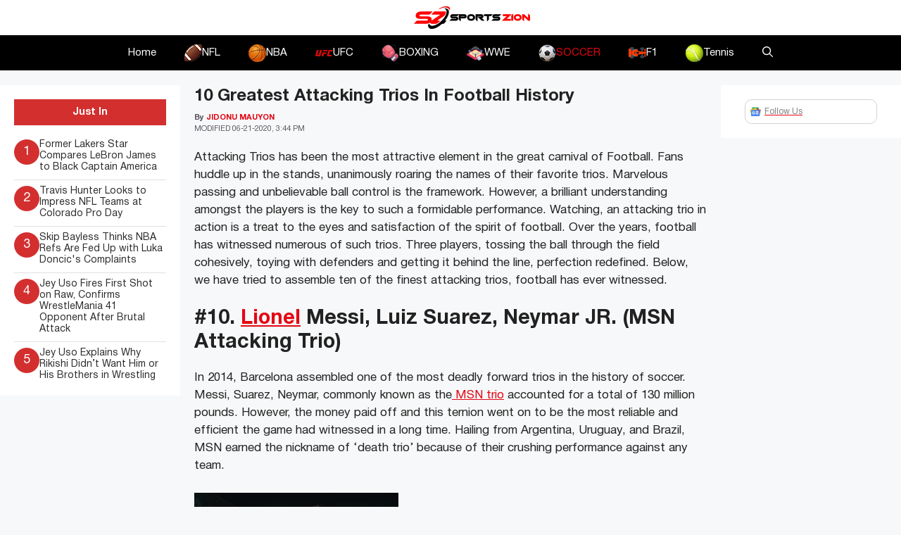

--- FILE ---
content_type: text/html; charset=UTF-8
request_url: https://www.sportszion.com/greatest-attacking-trios-in-football-history/
body_size: 22971
content:
<!DOCTYPE html>
<html lang=en-US prefix="og: https://ogp.me/ns#">
<head>
<meta charset=UTF-8>
<meta name=viewport content="width=device-width, initial-scale=1">
<!-- Search Engine Optimization by Rank Math PRO - https://rankmath.com/ -->
<title>10 Greatest Attacking Trios In Football History - Sportszion</title>
<link crossorigin data-rocket-preconnect href="https://www.googletagmanager.com" rel=preconnect>
<link crossorigin data-rocket-preconnect href="https://use.fontawesome.com" rel=preconnect>
<link crossorigin data-rocket-preconnect href="https://scripts.mediavine.com" rel=preconnect><link rel=preload data-rocket-preload as=image href="https://www.sportszion.com/wp-content/uploads/2019/11/gre-trio.jpg" fetchpriority=high>
<meta name=description content="Attacking Trios has been the most attractive element in the great carnival of Football. Fans huddle up in the stands, unanimously roaring the names of their"/>
<meta name=robots content="follow, index, max-snippet:-1, max-video-preview:-1, max-image-preview:large"/>
<link rel=canonical href="https://www.sportszion.com/greatest-attacking-trios-in-football-history/"/>
<meta property=og:locale content=en_US />
<meta property=og:type content=article />
<meta property=og:title content="10 Greatest Attacking Trios In Football History - Sportszion"/>
<meta property=og:description content="Attacking Trios has been the most attractive element in the great carnival of Football. Fans huddle up in the stands, unanimously roaring the names of their"/>
<meta property=og:url content="https://www.sportszion.com/greatest-attacking-trios-in-football-history/"/>
<meta property=og:site_name content=Sportszion />
<meta property=article:author content="https://www.facebook.com/jidonu.mauyon.3"/>
<meta property=article:section content=Soccer />
<meta property=og:updated_time content="2020-06-21T15:44:03+06:00"/>
<meta property=og:image content="https://www.sportszion.com/wp-content/uploads/2019/11/msn.jpg"/>
<meta property=og:image:secure_url content="https://www.sportszion.com/wp-content/uploads/2019/11/msn.jpg"/>
<meta property=og:image:width content=1024 />
<meta property=og:image:height content=712 />
<meta property=og:image:alt content="10 Greatest Attacking Trios In Football History"/>
<meta property=og:image:type content="image/jpeg"/>
<meta property=article:published_time content="2019-11-05T15:09:19+06:00"/>
<meta property=article:modified_time content="2020-06-21T15:44:03+06:00"/>
<meta name=twitter:card content=summary_large_image />
<meta name=twitter:title content="10 Greatest Attacking Trios In Football History - Sportszion"/>
<meta name=twitter:description content="Attacking Trios has been the most attractive element in the great carnival of Football. Fans huddle up in the stands, unanimously roaring the names of their"/>
<meta name=twitter:creator content="@JidonuMauyon"/>
<meta name=twitter:image content="https://www.sportszion.com/wp-content/uploads/2019/11/msn.jpg"/>
<meta name=twitter:label1 content="Written by"/>
<meta name=twitter:data1 content="Jidonu Mauyon"/>
<meta name=twitter:label2 content="Time to read"/>
<meta name=twitter:data2 content="8 minutes"/>
<script type="application/ld+json" class=rank-math-schema-pro>{"@context":"https://schema.org","@graph":[{"@type":["Organization","Person"],"@id":"https://www.sportszion.com/#person","name":"Sportszion","url":"https://www.sportszion.com","logo":{"@type":"ImageObject","@id":"https://www.sportszion.com/#logo","url":"https://www.sportszion.com/wp-content/uploads/2023/05/sportszion-logo-150x50.png","contentUrl":"https://www.sportszion.com/wp-content/uploads/2023/05/sportszion-logo-150x50.png","caption":"Sportszion","inLanguage":"en-US"},"image":{"@id":"https://www.sportszion.com/#logo"}},{"@type":"WebSite","@id":"https://www.sportszion.com/#website","url":"https://www.sportszion.com","name":"Sportszion","publisher":{"@id":"https://www.sportszion.com/#person"},"inLanguage":"en-US"},{"@type":"ImageObject","@id":"https://www.sportszion.com/wp-content/uploads/2019/11/msn-300x209.jpg","url":"https://www.sportszion.com/wp-content/uploads/2019/11/msn-300x209.jpg","width":"200","height":"200","inLanguage":"en-US"},{"@type":"WebPage","@id":"https://www.sportszion.com/greatest-attacking-trios-in-football-history/#webpage","url":"https://www.sportszion.com/greatest-attacking-trios-in-football-history/","name":"10 Greatest Attacking Trios In Football History - Sportszion","datePublished":"2019-11-05T15:09:19+06:00","dateModified":"2020-06-21T15:44:03+06:00","isPartOf":{"@id":"https://www.sportszion.com/#website"},"primaryImageOfPage":{"@id":"https://www.sportszion.com/wp-content/uploads/2019/11/msn-300x209.jpg"},"inLanguage":"en-US"},{"@type":"Person","@id":"https://www.sportszion.com/author/jidonumauyon/","name":"Jidonu Mauyon","url":"https://www.sportszion.com/author/jidonumauyon/","image":{"@type":"ImageObject","@id":"https://secure.gravatar.com/avatar/dd2e7e3842333a77f7d5cad3eaaa167b46fe697e31290756bafcd77f582e6f41?s=96&amp;d=mm&amp;r=g","url":"https://secure.gravatar.com/avatar/dd2e7e3842333a77f7d5cad3eaaa167b46fe697e31290756bafcd77f582e6f41?s=96&amp;d=mm&amp;r=g","caption":"Jidonu Mauyon","inLanguage":"en-US"},"sameAs":["https://www.sportszion.com/","https://www.facebook.com/jidonu.mauyon.3","https://twitter.com/JidonuMauyon"]},{"@type":"NewsArticle","headline":"10 Greatest Attacking Trios In Football History - Sportszion","datePublished":"2019-11-05T15:09:19+06:00","dateModified":"2020-06-21T15:44:03+06:00","articleSection":"Soccer","author":{"@id":"https://www.sportszion.com/author/jidonumauyon/","name":"Jidonu Mauyon"},"publisher":{"@id":"https://www.sportszion.com/#person"},"description":"Attacking Trios has been the most attractive element in the great carnival of Football. Fans huddle up in the stands, unanimously roaring the names of their","copyrightYear":"2020","copyrightHolder":{"@id":"https://www.sportszion.com/#person"},"name":"10 Greatest Attacking Trios In Football History - Sportszion","@id":"https://www.sportszion.com/greatest-attacking-trios-in-football-history/#richSnippet","isPartOf":{"@id":"https://www.sportszion.com/greatest-attacking-trios-in-football-history/#webpage"},"image":{"@id":"https://www.sportszion.com/wp-content/uploads/2019/11/msn-300x209.jpg"},"inLanguage":"en-US","mainEntityOfPage":{"@id":"https://www.sportszion.com/greatest-attacking-trios-in-football-history/#webpage"}}]}</script>
<!-- /Rank Math WordPress SEO plugin -->
<link rel=dns-prefetch href='//scripts.mediavine.com'/>
<link rel=dns-prefetch href='//use.fontawesome.com'/>
<link rel=alternate type="application/rss+xml" title="Sportszion &raquo; Feed" href="https://www.sportszion.com/feed/"/>
<link rel=alternate type="application/rss+xml" title="Sportszion &raquo; Comments Feed" href="https://www.sportszion.com/comments/feed/"/>
<link rel=alternate type="application/rss+xml" title="Sportszion &raquo; 10 Greatest Attacking Trios In Football History Comments Feed" href="https://www.sportszion.com/greatest-attacking-trios-in-football-history/feed/"/>
<link rel=alternate title="oEmbed (JSON)" type="application/json+oembed" href="https://www.sportszion.com/wp-json/oembed/1.0/embed?url=https%3A%2F%2Fwww.sportszion.com%2Fgreatest-attacking-trios-in-football-history%2F"/>
<link rel=alternate title="oEmbed (XML)" type="text/xml+oembed" href="https://www.sportszion.com/wp-json/oembed/1.0/embed?url=https%3A%2F%2Fwww.sportszion.com%2Fgreatest-attacking-trios-in-football-history%2F&#038;format=xml"/>
<link rel=alternate type="application/rss+xml" title="Sportszion &raquo; Stories Feed" href="https://www.sportszion.com/web-stories/feed/"><style id=wp-img-auto-sizes-contain-inline-css>img:is([sizes=auto i],[sizes^="auto," i]){contain-intrinsic-size:3000px 1500px}</style>
<style id=wp-emoji-styles-inline-css>img.wp-smiley,img.emoji{display:inline!important;border:none!important;box-shadow:none!important;height:1em!important;width:1em!important;margin:0 .07em!important;vertical-align:-.1em!important;background:none!important;padding:0!important}</style>
<link rel=stylesheet id=wp-block-library-css href='https://www.sportszion.com/wp-includes/css/dist/block-library/style.min.css?ver=6.9' media=all />
<style id=wp-block-image-inline-css>.wp-block-image>a,.wp-block-image>figure>a{display:inline-block}.wp-block-image img{box-sizing:border-box;height:auto;max-width:100%;vertical-align:bottom}@media not (prefers-reduced-motion){.wp-block-image img.hide{visibility:hidden}.wp-block-image img.show{animation:show-content-image .4s}}.wp-block-image[style*="border-radius"] img,.wp-block-image[style*="border-radius"]>a{border-radius:inherit}.wp-block-image.has-custom-border img{box-sizing:border-box}.wp-block-image.aligncenter{text-align:center}.wp-block-image.alignfull>a,.wp-block-image.alignwide>a{width:100%}.wp-block-image.alignfull img,.wp-block-image.alignwide img{height:auto;width:100%}.wp-block-image .aligncenter,.wp-block-image .alignleft,.wp-block-image .alignright,.wp-block-image.aligncenter,.wp-block-image.alignleft,.wp-block-image.alignright{display:table}.wp-block-image .aligncenter>figcaption,.wp-block-image .alignleft>figcaption,.wp-block-image .alignright>figcaption,.wp-block-image.aligncenter>figcaption,.wp-block-image.alignleft>figcaption,.wp-block-image.alignright>figcaption{caption-side:bottom;display:table-caption}.wp-block-image .alignleft{float:left;margin:.5em 1em .5em 0}.wp-block-image .alignright{float:right;margin:.5em 0 .5em 1em}.wp-block-image .aligncenter{margin-left:auto;margin-right:auto}.wp-block-image :where(figcaption){margin-bottom:1em;margin-top:.5em}.wp-block-image.is-style-circle-mask img{border-radius:9999px}@supports ((-webkit-mask-image:none) or (mask-image:none)) or (-webkit-mask-image:none){.wp-block-image.is-style-circle-mask img{border-radius:0;-webkit-mask-image:url('data:image/svg+xml;utf8,<svg viewBox="0 0 100 100" xmlns="http://www.w3.org/2000/svg"><circle cx="50" cy="50" r="50"/></svg>');mask-image:url('data:image/svg+xml;utf8,<svg viewBox="0 0 100 100" xmlns="http://www.w3.org/2000/svg"><circle cx="50" cy="50" r="50"/></svg>');mask-mode:alpha;-webkit-mask-position:center;mask-position:center;-webkit-mask-repeat:no-repeat;mask-repeat:no-repeat;-webkit-mask-size:contain;mask-size:contain}}:root :where(.wp-block-image.is-style-rounded img,.wp-block-image .is-style-rounded img){border-radius:9999px}.wp-block-image figure{margin:0}.wp-lightbox-container{display:flex;flex-direction:column;position:relative}.wp-lightbox-container img{cursor:zoom-in}.wp-lightbox-container img:hover+button{opacity:1}.wp-lightbox-container button{align-items:center;backdrop-filter:blur(16px) saturate(180%);background-color:#5a5a5a40;border:none;border-radius:4px;cursor:zoom-in;display:flex;height:20px;justify-content:center;opacity:0;padding:0;position:absolute;right:16px;text-align:center;top:16px;width:20px;z-index:100}@media not (prefers-reduced-motion){.wp-lightbox-container button{transition:opacity .2s ease}}.wp-lightbox-container button:focus-visible{outline:3px auto #5a5a5a40;outline:3px auto -webkit-focus-ring-color;outline-offset:3px}.wp-lightbox-container button:hover{cursor:pointer;opacity:1}.wp-lightbox-container button:focus{opacity:1}.wp-lightbox-container button:focus,.wp-lightbox-container button:hover,.wp-lightbox-container button:not(:hover):not(:active):not(.has-background){background-color:#5a5a5a40;border:none}.wp-lightbox-overlay{box-sizing:border-box;cursor:zoom-out;height:100vh;left:0;overflow:hidden;position:fixed;top:0;visibility:hidden;width:100%;z-index:100000}.wp-lightbox-overlay .close-button{align-items:center;cursor:pointer;display:flex;justify-content:center;min-height:40px;min-width:40px;padding:0;position:absolute;right:calc(env(safe-area-inset-right) + 16px);top:calc(env(safe-area-inset-top) + 16px);z-index:5000000}.wp-lightbox-overlay .close-button:focus,.wp-lightbox-overlay .close-button:hover,.wp-lightbox-overlay .close-button:not(:hover):not(:active):not(.has-background){background:none;border:none}.wp-lightbox-overlay .lightbox-image-container{height:var(--wp--lightbox-container-height);left:50%;overflow:hidden;position:absolute;top:50%;transform:translate(-50%,-50%);transform-origin:top left;width:var(--wp--lightbox-container-width);z-index:9999999999}.wp-lightbox-overlay .wp-block-image{align-items:center;box-sizing:border-box;display:flex;height:100%;justify-content:center;margin:0;position:relative;transform-origin:0 0;width:100%;z-index:3000000}.wp-lightbox-overlay .wp-block-image img{height:var(--wp--lightbox-image-height);min-height:var(--wp--lightbox-image-height);min-width:var(--wp--lightbox-image-width);width:var(--wp--lightbox-image-width)}.wp-lightbox-overlay .wp-block-image figcaption{display:none}.wp-lightbox-overlay button{background:none;border:none}.wp-lightbox-overlay .scrim{background-color:#fff;height:100%;opacity:.9;position:absolute;width:100%;z-index:2000000}.wp-lightbox-overlay.active{visibility:visible}@media not (prefers-reduced-motion){.wp-lightbox-overlay.active{animation:turn-on-visibility .25s both}.wp-lightbox-overlay.active img{animation:turn-on-visibility .35s both}.wp-lightbox-overlay.show-closing-animation:not(.active){animation:turn-off-visibility .35s both}.wp-lightbox-overlay.show-closing-animation:not(.active) img{animation:turn-off-visibility .25s both}.wp-lightbox-overlay.zoom.active{animation:none;opacity:1;visibility:visible}.wp-lightbox-overlay.zoom.active .lightbox-image-container{animation:lightbox-zoom-in .4s}.wp-lightbox-overlay.zoom.active .lightbox-image-container img{animation:none}.wp-lightbox-overlay.zoom.active .scrim{animation:turn-on-visibility .4s forwards}.wp-lightbox-overlay.zoom.show-closing-animation:not(.active){animation:none}.wp-lightbox-overlay.zoom.show-closing-animation:not(.active) .lightbox-image-container{animation:lightbox-zoom-out .4s}.wp-lightbox-overlay.zoom.show-closing-animation:not(.active) .lightbox-image-container img{animation:none}.wp-lightbox-overlay.zoom.show-closing-animation:not(.active) .scrim{animation:turn-off-visibility .4s forwards}}@keyframes show-content-image{0%{visibility:hidden}99%{visibility:hidden}to{visibility:visible}}@keyframes turn-on-visibility{0%{opacity:0}to{opacity:1}}@keyframes turn-off-visibility{0%{opacity:1;visibility:visible}99%{opacity:0;visibility:visible}to{opacity:0;visibility:hidden}}@keyframes lightbox-zoom-in{0%{transform:translate(calc((-100vw + var(--wp--lightbox-scrollbar-width))/2 + var(--wp--lightbox-initial-left-position)),calc(-50vh + var(--wp--lightbox-initial-top-position))) scale(var(--wp--lightbox-scale))}to{transform:translate(-50%,-50%) scale(1)}}@keyframes lightbox-zoom-out{0%{transform:translate(-50%,-50%) scale(1);visibility:visible}99%{visibility:visible}to{transform:translate(calc((-100vw + var(--wp--lightbox-scrollbar-width))/2 + var(--wp--lightbox-initial-left-position)),calc(-50vh + var(--wp--lightbox-initial-top-position))) scale(var(--wp--lightbox-scale));visibility:hidden}}</style>
<style id=global-styles-inline-css>:root{--wp--preset--aspect-ratio--square:1;--wp--preset--aspect-ratio--4-3: 4/3;--wp--preset--aspect-ratio--3-4: 3/4;--wp--preset--aspect-ratio--3-2: 3/2;--wp--preset--aspect-ratio--2-3: 2/3;--wp--preset--aspect-ratio--16-9: 16/9;--wp--preset--aspect-ratio--9-16: 9/16;--wp--preset--color--black:#000;--wp--preset--color--cyan-bluish-gray:#abb8c3;--wp--preset--color--white:#fff;--wp--preset--color--pale-pink:#f78da7;--wp--preset--color--vivid-red:#cf2e2e;--wp--preset--color--luminous-vivid-orange:#ff6900;--wp--preset--color--luminous-vivid-amber:#fcb900;--wp--preset--color--light-green-cyan:#7bdcb5;--wp--preset--color--vivid-green-cyan:#00d084;--wp--preset--color--pale-cyan-blue:#8ed1fc;--wp--preset--color--vivid-cyan-blue:#0693e3;--wp--preset--color--vivid-purple:#9b51e0;--wp--preset--color--contrast:var(--contrast);--wp--preset--color--contrast-2:var(--contrast-2);--wp--preset--color--contrast-3:var(--contrast-3);--wp--preset--color--base:var(--base);--wp--preset--color--base-2:var(--base-2);--wp--preset--color--base-3:var(--base-3);--wp--preset--color--accent:var(--accent);--wp--preset--gradient--vivid-cyan-blue-to-vivid-purple:linear-gradient(135deg,#0693e3 0%,#9b51e0 100%);--wp--preset--gradient--light-green-cyan-to-vivid-green-cyan:linear-gradient(135deg,#7adcb4 0%,#00d082 100%);--wp--preset--gradient--luminous-vivid-amber-to-luminous-vivid-orange:linear-gradient(135deg,#fcb900 0%,#ff6900 100%);--wp--preset--gradient--luminous-vivid-orange-to-vivid-red:linear-gradient(135deg,#ff6900 0%,#cf2e2e 100%);--wp--preset--gradient--very-light-gray-to-cyan-bluish-gray:linear-gradient(135deg,#eee 0%,#a9b8c3 100%);--wp--preset--gradient--cool-to-warm-spectrum:linear-gradient(135deg,#4aeadc 0%,#9778d1 20%,#cf2aba 40%,#ee2c82 60%,#fb6962 80%,#fef84c 100%);--wp--preset--gradient--blush-light-purple:linear-gradient(135deg,#ffceec 0%,#9896f0 100%);--wp--preset--gradient--blush-bordeaux:linear-gradient(135deg,#fecda5 0%,#fe2d2d 50%,#6b003e 100%);--wp--preset--gradient--luminous-dusk:linear-gradient(135deg,#ffcb70 0%,#c751c0 50%,#4158d0 100%);--wp--preset--gradient--pale-ocean:linear-gradient(135deg,#fff5cb 0%,#b6e3d4 50%,#33a7b5 100%);--wp--preset--gradient--electric-grass:linear-gradient(135deg,#caf880 0%,#71ce7e 100%);--wp--preset--gradient--midnight:linear-gradient(135deg,#020381 0%,#2874fc 100%);--wp--preset--font-size--small:13px;--wp--preset--font-size--medium:20px;--wp--preset--font-size--large:36px;--wp--preset--font-size--x-large:42px;--wp--preset--spacing--20:.44rem;--wp--preset--spacing--30:.67rem;--wp--preset--spacing--40:1rem;--wp--preset--spacing--50:1.5rem;--wp--preset--spacing--60:2.25rem;--wp--preset--spacing--70:3.38rem;--wp--preset--spacing--80:5.06rem;--wp--preset--shadow--natural:6px 6px 9px rgba(0,0,0,.2);--wp--preset--shadow--deep:12px 12px 50px rgba(0,0,0,.4);--wp--preset--shadow--sharp:6px 6px 0 rgba(0,0,0,.2);--wp--preset--shadow--outlined:6px 6px 0 -3px #fff , 6px 6px #000;--wp--preset--shadow--crisp:6px 6px 0 #000}:where(.is-layout-flex){gap:.5em}:where(.is-layout-grid){gap:.5em}body .is-layout-flex{display:flex}.is-layout-flex{flex-wrap:wrap;align-items:center}.is-layout-flex > :is(*, div){margin:0}body .is-layout-grid{display:grid}.is-layout-grid > :is(*, div){margin:0}:where(.wp-block-columns.is-layout-flex){gap:2em}:where(.wp-block-columns.is-layout-grid){gap:2em}:where(.wp-block-post-template.is-layout-flex){gap:1.25em}:where(.wp-block-post-template.is-layout-grid){gap:1.25em}.has-black-color{color:var(--wp--preset--color--black)!important}.has-cyan-bluish-gray-color{color:var(--wp--preset--color--cyan-bluish-gray)!important}.has-white-color{color:var(--wp--preset--color--white)!important}.has-pale-pink-color{color:var(--wp--preset--color--pale-pink)!important}.has-vivid-red-color{color:var(--wp--preset--color--vivid-red)!important}.has-luminous-vivid-orange-color{color:var(--wp--preset--color--luminous-vivid-orange)!important}.has-luminous-vivid-amber-color{color:var(--wp--preset--color--luminous-vivid-amber)!important}.has-light-green-cyan-color{color:var(--wp--preset--color--light-green-cyan)!important}.has-vivid-green-cyan-color{color:var(--wp--preset--color--vivid-green-cyan)!important}.has-pale-cyan-blue-color{color:var(--wp--preset--color--pale-cyan-blue)!important}.has-vivid-cyan-blue-color{color:var(--wp--preset--color--vivid-cyan-blue)!important}.has-vivid-purple-color{color:var(--wp--preset--color--vivid-purple)!important}.has-black-background-color{background-color:var(--wp--preset--color--black)!important}.has-cyan-bluish-gray-background-color{background-color:var(--wp--preset--color--cyan-bluish-gray)!important}.has-white-background-color{background-color:var(--wp--preset--color--white)!important}.has-pale-pink-background-color{background-color:var(--wp--preset--color--pale-pink)!important}.has-vivid-red-background-color{background-color:var(--wp--preset--color--vivid-red)!important}.has-luminous-vivid-orange-background-color{background-color:var(--wp--preset--color--luminous-vivid-orange)!important}.has-luminous-vivid-amber-background-color{background-color:var(--wp--preset--color--luminous-vivid-amber)!important}.has-light-green-cyan-background-color{background-color:var(--wp--preset--color--light-green-cyan)!important}.has-vivid-green-cyan-background-color{background-color:var(--wp--preset--color--vivid-green-cyan)!important}.has-pale-cyan-blue-background-color{background-color:var(--wp--preset--color--pale-cyan-blue)!important}.has-vivid-cyan-blue-background-color{background-color:var(--wp--preset--color--vivid-cyan-blue)!important}.has-vivid-purple-background-color{background-color:var(--wp--preset--color--vivid-purple)!important}.has-black-border-color{border-color:var(--wp--preset--color--black)!important}.has-cyan-bluish-gray-border-color{border-color:var(--wp--preset--color--cyan-bluish-gray)!important}.has-white-border-color{border-color:var(--wp--preset--color--white)!important}.has-pale-pink-border-color{border-color:var(--wp--preset--color--pale-pink)!important}.has-vivid-red-border-color{border-color:var(--wp--preset--color--vivid-red)!important}.has-luminous-vivid-orange-border-color{border-color:var(--wp--preset--color--luminous-vivid-orange)!important}.has-luminous-vivid-amber-border-color{border-color:var(--wp--preset--color--luminous-vivid-amber)!important}.has-light-green-cyan-border-color{border-color:var(--wp--preset--color--light-green-cyan)!important}.has-vivid-green-cyan-border-color{border-color:var(--wp--preset--color--vivid-green-cyan)!important}.has-pale-cyan-blue-border-color{border-color:var(--wp--preset--color--pale-cyan-blue)!important}.has-vivid-cyan-blue-border-color{border-color:var(--wp--preset--color--vivid-cyan-blue)!important}.has-vivid-purple-border-color{border-color:var(--wp--preset--color--vivid-purple)!important}.has-vivid-cyan-blue-to-vivid-purple-gradient-background{background:var(--wp--preset--gradient--vivid-cyan-blue-to-vivid-purple)!important}.has-light-green-cyan-to-vivid-green-cyan-gradient-background{background:var(--wp--preset--gradient--light-green-cyan-to-vivid-green-cyan)!important}.has-luminous-vivid-amber-to-luminous-vivid-orange-gradient-background{background:var(--wp--preset--gradient--luminous-vivid-amber-to-luminous-vivid-orange)!important}.has-luminous-vivid-orange-to-vivid-red-gradient-background{background:var(--wp--preset--gradient--luminous-vivid-orange-to-vivid-red)!important}.has-very-light-gray-to-cyan-bluish-gray-gradient-background{background:var(--wp--preset--gradient--very-light-gray-to-cyan-bluish-gray)!important}.has-cool-to-warm-spectrum-gradient-background{background:var(--wp--preset--gradient--cool-to-warm-spectrum)!important}.has-blush-light-purple-gradient-background{background:var(--wp--preset--gradient--blush-light-purple)!important}.has-blush-bordeaux-gradient-background{background:var(--wp--preset--gradient--blush-bordeaux)!important}.has-luminous-dusk-gradient-background{background:var(--wp--preset--gradient--luminous-dusk)!important}.has-pale-ocean-gradient-background{background:var(--wp--preset--gradient--pale-ocean)!important}.has-electric-grass-gradient-background{background:var(--wp--preset--gradient--electric-grass)!important}.has-midnight-gradient-background{background:var(--wp--preset--gradient--midnight)!important}.has-small-font-size{font-size:var(--wp--preset--font-size--small)!important}.has-medium-font-size{font-size:var(--wp--preset--font-size--medium)!important}.has-large-font-size{font-size:var(--wp--preset--font-size--large)!important}.has-x-large-font-size{font-size:var(--wp--preset--font-size--x-large)!important}</style>
<style id=classic-theme-styles-inline-css>.wp-block-button__link{color:#fff;background-color:#32373c;border-radius:9999px;box-shadow:none;text-decoration:none;padding:calc(.667em + 2px) calc(1.333em + 2px);font-size:1.125em}.wp-block-file__button{background:#32373c;color:#fff;text-decoration:none}</style>
<style id=font-awesome-svg-styles-default-inline-css>.svg-inline--fa{display:inline-block;height:1em;overflow:visible;vertical-align:-.125em}</style>
<link rel=stylesheet id=font-awesome-svg-styles-css href='https://www.sportszion.com/wp-content/uploads/font-awesome/v6.4.2/css/svg-with-js.css' media=all />
<style id=font-awesome-svg-styles-inline-css>.wp-block-font-awesome-icon svg::before,.wp-rich-text-font-awesome-icon svg::before{content:unset}</style>
<link rel=stylesheet id=theiaPostSlider-css href='https://www.sportszion.com/wp-content/plugins/theia-post-slider/css/font-theme.css?ver=2.0.0' media=all />
<style id=theiaPostSlider-inline-css>.theiaPostSlider_nav.fontTheme ._title,.theiaPostSlider_nav.fontTheme ._text{line-height:48px}.theiaPostSlider_nav.fontTheme ._button,.theiaPostSlider_nav.fontTheme ._button svg{color:#f08100;fill:#f08100}.theiaPostSlider_nav.fontTheme ._button ._2 span{font-size:48px;line-height:48px}.theiaPostSlider_nav.fontTheme ._button ._2 svg{width:48px}.theiaPostSlider_nav.fontTheme ._button:hover,.theiaPostSlider_nav.fontTheme ._button:focus,.theiaPostSlider_nav.fontTheme ._button:hover svg,.theiaPostSlider_nav.fontTheme ._button:focus svg{color:#ffa338;fill:#ffa338}.theiaPostSlider_nav.fontTheme ._disabled,.theiaPostSlider_nav.fontTheme ._disabled svg{color:#777!important;fill:#777!important}</style>
<link rel=stylesheet id=theiaPostSlider-font-css href='https://www.sportszion.com/wp-content/plugins/theia-post-slider/fonts/style.css?ver=2.0.0' media=all />
<link rel=stylesheet id=generate-comments-css href='https://www.sportszion.com/wp-content/themes/generatepress/assets/css/components/comments.min.css?ver=3.5.1' media=all />
<link rel=stylesheet id=generate-widget-areas-css href='https://www.sportszion.com/wp-content/themes/generatepress/assets/css/components/widget-areas.min.css?ver=3.5.1' media=all />
<link rel=stylesheet id=generate-style-css href='https://www.sportszion.com/wp-content/themes/generatepress/assets/css/main.min.css?ver=3.5.1' media=all />
<style id=generate-style-inline-css>body{background-color:var(--base-2);color:var(--contrast)}a{color:var(--accent)}a{text-decoration:underline}.entry-title a,.site-branding a,a.button,.wp-block-button__link,.main-navigation a{text-decoration:none}a:hover,a:focus,a:active{color:var(--contrast)}.grid-container{max-width:1580px}.wp-block-group__inner-container{max-width:1580px;margin-left:auto;margin-right:auto}:root{--contrast:#222;--contrast-2:#575760;--contrast-3:#b2b2be;--base:#f0f0f0;--base-2:#f7f8f9;--base-3:#fff;--accent:#e30613}:root .has-contrast-color{color:var(--contrast)}:root .has-contrast-background-color{background-color:var(--contrast)}:root .has-contrast-2-color{color:var(--contrast-2)}:root .has-contrast-2-background-color{background-color:var(--contrast-2)}:root .has-contrast-3-color{color:var(--contrast-3)}:root .has-contrast-3-background-color{background-color:var(--contrast-3)}:root .has-base-color{color:var(--base)}:root .has-base-background-color{background-color:var(--base)}:root .has-base-2-color{color:var(--base-2)}:root .has-base-2-background-color{background-color:var(--base-2)}:root .has-base-3-color{color:var(--base-3)}:root .has-base-3-background-color{background-color:var(--base-3)}:root .has-accent-color{color:var(--accent)}:root .has-accent-background-color{background-color:var(--accent)}.gp-modal:not(.gp-modal--open):not(.gp-modal--transition){display:none}.gp-modal--transition:not(.gp-modal--open){pointer-events:none}.gp-modal-overlay:not(.gp-modal-overlay--open):not(.gp-modal--transition){display:none}.gp-modal__overlay{display:none;position:fixed;top:0;left:0;right:0;bottom:0;background:rgba(0,0,0,.2);display:flex;justify-content:center;align-items:center;z-index:10000;backdrop-filter:blur(3px);transition:opacity 500ms ease;opacity:0}.gp-modal--open:not(.gp-modal--transition) .gp-modal__overlay{opacity:1}.gp-modal__container{max-width:100%;max-height:100vh;transform:scale(.9);transition:transform 500ms ease;padding:0 10px}.gp-modal--open:not(.gp-modal--transition) .gp-modal__container{transform:scale(1)}.search-modal-fields{display:flex}.gp-search-modal .gp-modal__overlay{align-items:flex-start;padding-top:25vh;background:var(--gp-search-modal-overlay-bg-color)}.search-modal-form{width:500px;max-width:100%;background-color:var(--gp-search-modal-bg-color);color:var(--gp-search-modal-text-color)}.search-modal-form .search-field,.search-modal-form .search-field:focus{width:100%;height:60px;background-color:transparent;border:0;appearance:none;color:currentColor}.search-modal-fields button,.search-modal-fields button:active,.search-modal-fields button:focus,.search-modal-fields button:hover{background-color:transparent;border:0;color:currentColor;width:60px}.top-bar{background-color:#636363;color:#fff}.top-bar a{color:#fff}.top-bar a:hover{color:#303030}.site-header{background-color:var(--base-3)}.main-title a,.main-title a:hover{color:var(--contrast)}.site-description{color:var(--contrast-2)}.main-navigation,.main-navigation ul ul{background-color:#000}.main-navigation .main-nav ul li a,.main-navigation .menu-toggle,.main-navigation .menu-bar-items{color:#fff}.main-navigation .main-nav ul li:not([class*="current-menu-"]):hover > a, .main-navigation .main-nav ul li:not([class*="current-menu-"]):focus > a, .main-navigation .main-nav ul li.sfHover:not([class*="current-menu-"]) > a, .main-navigation .menu-bar-item:hover > a, .main-navigation .menu-bar-item.sfHover > a{color:var(--accent)}button.menu-toggle:hover,button.menu-toggle:focus{color:#fff}.main-navigation .main-nav ul li[class*="current-menu-"]>a{color:var(--accent)}.navigation-search input[type="search"],.navigation-search input[type="search"]:active,.navigation-search input[type="search"]:focus,.main-navigation .main-nav ul li.search-item.active>a,.main-navigation .menu-bar-items .search-item.active>a{color:var(--accent)}.main-navigation ul ul{background-color:var(--base)}.separate-containers .inside-article,.separate-containers .comments-area,.separate-containers .page-header,.one-container .container,.separate-containers .paging-navigation,.inside-page-header{background-color:var(--base-3)}.entry-title a{color:var(--contrast)}.entry-title a:hover{color:var(--contrast-2)}.entry-meta{color:var(--contrast-2)}.sidebar .widget{background-color:var(--base-3)}.footer-widgets{background-color:var(--base-3)}.site-info{background-color:var(--base-3)}input[type="text"],input[type="email"],input[type="url"],input[type="password"],input[type="search"],input[type="tel"],input[type="number"],textarea,select{color:var(--contrast);background-color:var(--base-2);border-color:var(--base)}input[type="text"]:focus,input[type="email"]:focus,input[type="url"]:focus,input[type="password"]:focus,input[type="search"]:focus,input[type="tel"]:focus,input[type="number"]:focus,textarea:focus,select:focus{color:var(--contrast);background-color:var(--base-2);border-color:var(--contrast-3)}button,html input[type="button"],input[type="reset"],input[type="submit"],a.button,a.wp-block-button__link:not(.has-background){color:#fff;background-color:#55555e}button:hover,html input[type="button"]:hover,input[type="reset"]:hover,input[type="submit"]:hover,a.button:hover,button:focus,html input[type="button"]:focus,input[type="reset"]:focus,input[type="submit"]:focus,a.button:focus,a.wp-block-button__link:not(.has-background):active,a.wp-block-button__link:not(.has-background):focus,a.wp-block-button__link:not(.has-background):hover{color:#fff;background-color:#3f4047}a.generate-back-to-top{background-color:rgba(0,0,0,.4);color:#fff}a.generate-back-to-top:hover,a.generate-back-to-top:focus{background-color:rgba(0,0,0,.6);color:#fff}:root{--gp-search-modal-bg-color:var(--base-3);--gp-search-modal-text-color:var(--contrast);--gp-search-modal-overlay-bg-color:rgba(0,0,0,.2)}@media (max-width:768px){.main-navigation .menu-bar-item:hover>a,.main-navigation .menu-bar-item.sfHover>a{background:none;color:#fff}}.nav-below-header .main-navigation .inside-navigation.grid-container,.nav-above-header .main-navigation .inside-navigation.grid-container{padding:0 20px 0 20px}.site-main .wp-block-group__inner-container{padding:40px}.separate-containers .paging-navigation{padding-top:20px;padding-bottom:20px}.entry-content .alignwide, body:not(.no-sidebar) .entry-content .alignfull{margin-left:-40px;width:calc(100% + 80px);max-width:calc(100% + 80px)}.rtl .menu-item-has-children .dropdown-menu-toggle{padding-left:20px}.rtl .main-navigation .main-nav ul li.menu-item-has-children>a{padding-right:20px}@media (max-width:768px){.separate-containers .inside-article,.separate-containers .comments-area,.separate-containers .page-header,.separate-containers .paging-navigation,.one-container .site-content,.inside-page-header{padding:30px}.site-main .wp-block-group__inner-container{padding:30px}.inside-top-bar{padding-right:30px;padding-left:30px}.inside-header{padding-right:30px;padding-left:30px}.widget-area .widget{padding-top:30px;padding-right:30px;padding-bottom:30px;padding-left:30px}.footer-widgets-container{padding-top:30px;padding-right:30px;padding-bottom:30px;padding-left:30px}.inside-site-info{padding-right:30px;padding-left:30px}.entry-content .alignwide, body:not(.no-sidebar) .entry-content .alignfull{margin-left:-30px;width:calc(100% + 60px);max-width:calc(100% + 60px)}.one-container .site-main .paging-navigation{margin-bottom:20px}}.is-right-sidebar{width:30%}.is-left-sidebar{width:30%}.site-content .content-area{width:40%}@media (max-width:768px){.main-navigation .menu-toggle,.sidebar-nav-mobile:not(#sticky-placeholder){display:block}.main-navigation ul,.gen-sidebar-nav,.main-navigation:not(.slideout-navigation):not(.toggled) .main-nav > ul,.has-inline-mobile-toggle #site-navigation .inside-navigation > *:not(.navigation-search):not(.main-nav){display:none}.nav-align-right .inside-navigation,.nav-align-center .inside-navigation{justify-content:space-between}}</style>
<link rel=stylesheet id=generate-child-css href='https://www.sportszion.com/wp-content/themes/sportsknot/style.css?ver=1694718956' media=all />
<link rel=stylesheet id=font-awesome-official-css href='https://use.fontawesome.com/releases/v6.4.2/css/all.css' media=all integrity="sha384-blOohCVdhjmtROpu8+CfTnUWham9nkX7P7OZQMst+RUnhtoY/9qemFAkIKOYxDI3" crossorigin=anonymous />
<link rel=stylesheet id=sk-slider-css href='https://www.sportszion.com/wp-content/themes/sportsknot/assets/css/splide.min.css?ver=6.9' media=all />
<link rel=stylesheet id=SportsKnot-css href='https://www.sportszion.com/wp-content/themes/sportsknot/assets/css/master.css?ver=6.9' media=all />
<link rel=stylesheet id=font-awesome-official-v4shim-css href='https://use.fontawesome.com/releases/v6.4.2/css/v4-shims.css' media=all integrity="sha384-IqMDcR2qh8kGcGdRrxwop5R2GiUY5h8aDR/LhYxPYiXh3sAAGGDkFvFqWgFvTsTd" crossorigin=anonymous />
<script async=async fetchpriority=high data-noptimize=1 data-cfasync=false src="https://scripts.mediavine.com/tags/sportszion-dot-com.js?ver=6.9" id=mv-script-wrapper-js></script>
<script src="https://www.sportszion.com/wp-includes/js/jquery/jquery.min.js?ver=3.7.1" id=jquery-core-js></script>
<script src="https://www.sportszion.com/wp-includes/js/jquery/jquery-migrate.min.js?ver=3.4.1" id=jquery-migrate-js></script>
<script src="https://www.sportszion.com/wp-content/plugins/theia-post-slider/js/balupton-history.js/jquery.history.js?ver=1.7.1" id=history.js-js></script>
<script src="https://www.sportszion.com/wp-content/plugins/theia-post-slider/js/async.min.js?ver=14.09.2014" id=async.js-js></script>
<script src="https://www.sportszion.com/wp-content/plugins/theia-post-slider/js/tps.js?ver=2.0.0" id="theiaPostSlider/theiaPostSlider.js-js"></script>
<script src="https://www.sportszion.com/wp-content/plugins/theia-post-slider/js/main.js?ver=2.0.0" id="theiaPostSlider/main.js-js"></script>
<script src="https://www.sportszion.com/wp-content/plugins/theia-post-slider/js/tps-transition-slide.js?ver=2.0.0" id="theiaPostSlider/transition.js-js"></script>
<link rel="https://api.w.org/" href="https://www.sportszion.com/wp-json/"/><link rel=alternate title=JSON type="application/json" href="https://www.sportszion.com/wp-json/wp/v2/posts/723"/><link rel=EditURI type="application/rsd+xml" title=RSD href="https://www.sportszion.com/xmlrpc.php?rsd"/>
<meta name=generator content="WordPress 6.9"/>
<link rel=shortlink href='https://www.sportszion.com/?p=723'/>
<script id=google_gtagjs src="https://www.sportszion.com/?local_ga_js=0a28350993245879d109cbadfcd0e71e" async></script>
<script id=google_gtagjs-inline>window.dataLayer=window.dataLayer||[];function gtag(){dataLayer.push(arguments);}gtag('js',new Date());gtag('config','G-9TXXGQHN3X',{'anonymize_ip':true});</script>
<link rel=icon href="https://www.sportszion.com/wp-content/uploads/2020/04/sz-icon.png" sizes=32x32 />
<link rel=icon href="https://www.sportszion.com/wp-content/uploads/2020/04/sz-icon.png" sizes=192x192 />
<link rel=apple-touch-icon href="https://www.sportszion.com/wp-content/uploads/2020/04/sz-icon.png"/>
<meta name=msapplication-TileImage content="https://www.sportszion.com/wp-content/uploads/2020/04/sz-icon.png"/>
<style id=wp-custom-css>.separate-containers .inside-article{background-color:transparent}.site-content .content-area{width:60%}.is-left-sidebar,.is-right-sidebar{width:20%}.site-logo a img{width:auto}.wp-block-image{margin-bottom:20px!important}</style>
<meta name=generator content="WP Rocket 3.19.1.2" data-wpr-features="wpr_preconnect_external_domains wpr_oci wpr_preload_links wpr_desktop"/><link rel=dns-prefetch href="//secure.gravatar.com"></head>
<body class="wp-singular post-template-default single single-post postid-723 single-format-standard wp-custom-logo wp-embed-responsive wp-theme-generatepress wp-child-theme-sportsknot theiaPostSlider_body both-sidebars nav-below-header separate-containers header-aligned-center dropdown-hover" itemtype="https://schema.org/Blog" itemscope><noscript><meta HTTP-EQUIV="refresh" content="0;url='http://www.sportszion.com/greatest-attacking-trios-in-football-history/?PageSpeed=noscript'" /><style><!--table,div,span,font,p{display:none} --></style><div style="display:block">Please click <a href="http://www.sportszion.com/greatest-attacking-trios-in-football-history/?PageSpeed=noscript">here</a> if you are not redirected within a few seconds.</div></noscript>
<a class="screen-reader-text skip-link" href="#content" title="Skip to content">Skip to content</a><div class=sk-header-container><div class=sk-fly-menu-bar-wrap>
<div class=sk-fly-menu-bar onclick="skFlyMenuTrigger(this)">
<span></span>
<span></span>
<span></span>
<span></span>
</div>
</div>	<header class=site-header id=masthead aria-label=Site itemtype="https://schema.org/WPHeader" itemscope>
<div class="inside-header grid-container">
<div class=site-logo>
<a href="https://www.sportszion.com/" rel=home>
<img class="header-image is-logo-image" alt=Sportszion src="https://www.sportszion.com/wp-content/uploads/2023/05/sportszion-logo.png" width=167 height=50 />
</a>
</div>	</div>
</header>
<nav class="main-navigation nav-align-center has-menu-bar-items sub-menu-right" id=site-navigation aria-label=Primary itemtype="https://schema.org/SiteNavigationElement" itemscope>
<div class="inside-navigation grid-container">
<button class=menu-toggle aria-controls=primary-menu aria-expanded=false>
<span class="gp-icon icon-menu-bars"><svg viewBox="0 0 512 512" aria-hidden=true xmlns="http://www.w3.org/2000/svg" width=1em height=1em><path d="M0 96c0-13.255 10.745-24 24-24h464c13.255 0 24 10.745 24 24s-10.745 24-24 24H24c-13.255 0-24-10.745-24-24zm0 160c0-13.255 10.745-24 24-24h464c13.255 0 24 10.745 24 24s-10.745 24-24 24H24c-13.255 0-24-10.745-24-24zm0 160c0-13.255 10.745-24 24-24h464c13.255 0 24 10.745 24 24s-10.745 24-24 24H24c-13.255 0-24-10.745-24-24z"/></svg><svg viewBox="0 0 512 512" aria-hidden=true xmlns="http://www.w3.org/2000/svg" width=1em height=1em><path d="M71.029 71.029c9.373-9.372 24.569-9.372 33.942 0L256 222.059l151.029-151.03c9.373-9.372 24.569-9.372 33.942 0 9.372 9.373 9.372 24.569 0 33.942L289.941 256l151.03 151.029c9.372 9.373 9.372 24.569 0 33.942-9.373 9.372-24.569 9.372-33.942 0L256 289.941l-151.029 151.03c-9.373 9.372-24.569 9.372-33.942 0-9.372-9.373-9.372-24.569 0-33.942L222.059 256 71.029 104.971c-9.372-9.373-9.372-24.569 0-33.942z"/></svg></span><span class=mobile-menu>Menu</span>	</button>
<div id=primary-menu class=main-nav><ul id=menu-menu-1 class=" menu sf-menu"><li id=menu-item-897 class="menu-item menu-item-type-post_type menu-item-object-page menu-item-home menu-item-897"><a href="https://www.sportszion.com/">Home</a></li>
<li id=menu-item-3312 class="menu-item menu-item-type-taxonomy menu-item-object-category menu-item-3312"><a href="https://www.sportszion.com/nfl/"><div class=sk-nav-item>
<div class=sk-menu-icon>
<img src="https://www.sportszion.com/wp-content/uploads/2023/09/nfl.png" alt=NFL>
</div>
<span>NFL</span>
</div></a></li>
<li id=menu-item-3311 class="menu-item menu-item-type-taxonomy menu-item-object-category menu-item-3311"><a href="https://www.sportszion.com/nba/"><div class=sk-nav-item>
<div class=sk-menu-icon>
<img src="https://www.sportszion.com/wp-content/uploads/2023/09/nba.png" alt=NBA>
</div>
<span>NBA</span>
</div></a></li>
<li id=menu-item-3316 class="menu-item menu-item-type-taxonomy menu-item-object-category menu-item-3316"><a href="https://www.sportszion.com/ufc/"><div class=sk-nav-item>
<div class=sk-menu-icon>
<img src="https://www.sportszion.com/wp-content/uploads/2023/09/ufc.png" alt=UFC>
</div>
<span>UFC</span>
</div></a></li>
<li id=menu-item-3307 class="menu-item menu-item-type-taxonomy menu-item-object-category menu-item-3307"><a href="https://www.sportszion.com/boxing/"><div class=sk-nav-item>
<div class=sk-menu-icon>
<img src="https://www.sportszion.com/wp-content/uploads/2023/09/boxing-icon.png" alt=BOXING>
</div>
<span>BOXING</span>
</div></a></li>
<li id=menu-item-3317 class="menu-item menu-item-type-taxonomy menu-item-object-category menu-item-3317"><a href="https://www.sportszion.com/wwe/"><div class=sk-nav-item>
<div class=sk-menu-icon>
<img src="https://www.sportszion.com/wp-content/uploads/2023/09/wwe-icon.png" alt=WWE>
</div>
<span>WWE</span>
</div></a></li>
<li id=menu-item-3314 class="menu-item menu-item-type-taxonomy menu-item-object-category current-post-ancestor current-menu-parent current-post-parent menu-item-3314"><a href="https://www.sportszion.com/soccer/"><div class=sk-nav-item>
<div class=sk-menu-icon>
<img src="https://www.sportszion.com/wp-content/uploads/2023/09/soccer.png" alt=SOCCER>
</div>
<span>SOCCER</span>
</div></a></li>
<li id=menu-item-4421 class="menu-item menu-item-type-taxonomy menu-item-object-category menu-item-4421"><a href="https://www.sportszion.com/f1/"><div class=sk-nav-item>
<div class=sk-menu-icon>
<img src="https://www.sportszion.com/wp-content/uploads/2023/09/f1.png" alt=F1>
</div>
<span>F1</span>
</div></a></li>
<li id=menu-item-118591 class="menu-item menu-item-type-taxonomy menu-item-object-category menu-item-118591"><a href="https://www.sportszion.com/tennis/"><div class=sk-nav-item>
<div class=sk-menu-icon>
<img src="https://www.sportszion.com/wp-content/uploads/2023/09/tennis.png.webp" alt=Tennis>
</div>
<span>Tennis</span>
</div></a></li>
</ul></div><div class=menu-bar-items>	<span class=menu-bar-item>
<a href="#" role=button aria-label="Open search" data-gpmodal-trigger=gp-search><span class="gp-icon icon-search"><svg viewBox="0 0 512 512" aria-hidden=true xmlns="http://www.w3.org/2000/svg" width=1em height=1em><path fill-rule=evenodd clip-rule=evenodd d="M208 48c-88.366 0-160 71.634-160 160s71.634 160 160 160 160-71.634 160-160S296.366 48 208 48zM0 208C0 93.125 93.125 0 208 0s208 93.125 208 208c0 48.741-16.765 93.566-44.843 129.024l133.826 134.018c9.366 9.379 9.355 24.575-.025 33.941-9.379 9.366-24.575 9.355-33.941-.025L337.238 370.987C301.747 399.167 256.839 416 208 416 93.125 416 0 322.875 0 208z"/></svg><svg viewBox="0 0 512 512" aria-hidden=true xmlns="http://www.w3.org/2000/svg" width=1em height=1em><path d="M71.029 71.029c9.373-9.372 24.569-9.372 33.942 0L256 222.059l151.029-151.03c9.373-9.372 24.569-9.372 33.942 0 9.372 9.373 9.372 24.569 0 33.942L289.941 256l151.03 151.029c9.372 9.373 9.372 24.569 0 33.942-9.373 9.372-24.569 9.372-33.942 0L256 289.941l-151.029 151.03c-9.373 9.372-24.569 9.372-33.942 0-9.372-9.373-9.372-24.569 0-33.942L222.059 256 71.029 104.971c-9.372-9.373-9.372-24.569 0-33.942z"/></svg></span></a>
</span>
</div>	</div>
</nav>
</div>
<div class="site grid-container container hfeed" id=page>
<div class=site-content id=content>
<div class=content-area id=primary>
<main class=site-main id=main>
<article id=post-723 class="post-723 post type-post status-publish format-standard hentry category-soccer mv-content-wrapper" itemtype="https://schema.org/CreativeWork" itemscope>
<div class=inside-article>
<header class=entry-header>
<h1 class=entry-title itemprop=headline>10 Greatest Attacking Trios In Football History</h1>	<div class=entry-meta>
<div class=entry-date-holder><span class=sk-post-date-by>MODIFIED </span><time>06-21-2020, 3:44 PM</time></div><span class=byline>by <span class="author vcard" itemprop=author itemtype="https://schema.org/Person" itemscope><a class="url fn n" href="https://www.sportszion.com/author/jidonumauyon/" title="View all posts by Jidonu Mauyon" rel=author itemprop=url><span class=author-name itemprop=name>Jidonu Mauyon</span></a></span></span> </div>
</header>
<div class=entry-content itemprop=text>
<div id=tps_slideContainer_723 class=theiaPostSlider_slides><div class=theiaPostSlider_preloadedSlide>
<p>Attacking Trios has been the most attractive element in the great carnival of Football. Fans huddle up in the stands, unanimously roaring the names of their favorite trios. Marvelous passing and unbelievable ball control is the framework. However, a brilliant understanding amongst the players is the key to such a formidable performance. Watching, an attacking trio in action is a treat to the eyes and satisfaction of the spirit of football. Over the years, football has witnessed numerous of such trios. Three players, tossing the ball through the field cohesively, toying with defenders and getting it behind the line, perfection redefined. Below, we have tried to assemble ten of the finest attacking trios, football has ever witnessed.</p>
<h3><strong>#10. <a href="https://www.sportszion.com/10-most-intelligent-football-players/">Lionel</a> Messi, Luiz Suarez, Neymar JR. (MSN Attacking Trio)</strong></h3>
<p>In 2014, Barcelona assembled one of the most deadly forward trios in the history of soccer. Messi, Suarez, Neymar, commonly known as the<a href="https://www.sportszion.com/8-reasons-why-ronaldo-is-better-than-messi/"> MSN trio</a> accounted for a total of 130 million pounds. However, the money paid off and this ternion went on to be the most reliable and efficient the game had witnessed in a long time. Hailing from Argentina, Uruguay, and Brazil, MSN earned the nickname of &#8216;death trio&#8217; because of their crushing performance against any team.</p>
<figure id=attachment_3522 aria-describedby=caption-attachment-3522 style="width: 290px" class="wp-caption alignnone"><img fetchpriority=high decoding=async class="size-medium wp-image-3522" src="https://www.sportszion.com/wp-content/uploads/2019/11/msn-300x209.jpg" alt="" width=300 height=209 srcset="https://www.sportszion.com/wp-content/uploads/2019/11/msn-300x209.jpg 300w, https://www.sportszion.com/wp-content/uploads/2019/11/msn-768x534.jpg 768w, https://www.sportszion.com/wp-content/uploads/2019/11/msn.jpg 1024w" sizes="(max-width: 300px) 100vw, 300px"/><figcaption id=caption-attachment-3522 class=wp-caption-text>MSN Attacking Trio</figcaption></figure>
<p>Neymar&#8217;s surreal ball control complemented by Messi&#8217;s agility and Suarez&#8217;s acrobatic finishes, the threesome bagged a total of 122 goals in their first season. They led Barcelona to the title of La Liga for two consecutive seasons of 2014-2015 and 2015-2016. The trio bagged 102 goals together surpassing the record of Messi, E&#8217;to, and Henry of 100 goals, making them the highest-scoring triumvirate in the history of the Catalan Club. They bagged a shocking 131 goals in their second season and yet another staggering 111 goals in their third season. However, Brazilian winger, Neymar was bought by Paris Saint Germain putting an end to the &#8216;death trio&#8217;. In their time together, the MSN trio also bagged two European Cups and an international title in the Club World Cup 2015.</p>
<p>&nbsp;</p>
<p>&nbsp;</p>
<p>&nbsp;</p>
<h4><strong>#9.Gunnar Gren, Gunnar Nordahl, Nils Leidholm. ( GreNoLi Attacking Trio)</strong></h4>
<p>Earning the nickname of &#8216;GreNoLi&#8217;, <a href="https://www.sportszion.com/10-greatest-attacking-trios-in-football-history/">Gunnar Gren, Gunnar Nordahl, and Nils Leidholm</a> are to date, the most formidable trio of the game in the history of Sweden. The triumvirate led the country to Olympic Gold in the year 1938. The trio alone scored 12 of Sweden&#8217;s 22 goals in 4 games throughout the tournament. However, the fans were deprived of watching these fantastic three play together in the World Cup. Gren and Leidholm managed to reach the final in 1958 but Nordahl was too aged to continue. Sweden lost that final 5-2 to Brazil.</p>
<figure id=attachment_3523 aria-describedby=caption-attachment-3523 style="width: 229px" class="wp-caption alignnone"><img fetchpriority=high decoding=async class="wp-image-3523 size-full" src="https://www.sportszion.com/wp-content/uploads/2019/11/gre-trio.jpg" alt="" width=239 height=300 /><figcaption id=caption-attachment-3523 class=wp-caption-text><strong>GreNoLi Attacking Trio</strong></figcaption></figure>
<p>However, the forwards played together for Milan from 1949, leading Milan to the title in 1951. It was Milan&#8217;s first break since 1907. Grenoli scored a total of 127 goals in their first two campaigns. Gunnar Nordahl&#8217;s record for the number of goals scored in a season of 35 goals was broken by Higuain Gonsalvez, 66 years later. The entire trio has reserved a place in Milan&#8217;s Hall of Fame.</p>
<p>&nbsp;</p>
<p>&nbsp;</p>
<p><strong>#8. Giampiero Boniperti, John Charles, Omar Sivori. ( Trio Magico)</strong></p>
<p>Referred to as the <a href="https://www.thetotallyfootballshow.com/from-the-podcasts/charles-boniperti-sivori-why-il-trio-magico-are-key-to-juventus-italian-football-history/" target=_blank rel=noopener>&#8216;Trio Magico&#8217; of Juventus, Boniperti, Charles, and Sivori</a> shared the attack of Juventus for 4 seasons, from 1957-1961. During this time they won, 3 titles and 2 cups and displayed exquisite techniques in their play. The trio bestowed a unique playing style during their time. They raced forward together until they had a lead and once secured a considerable lead, Charles assumed the position of a Centre Back from Centre Forward.</p>
<figure id=attachment_3524 aria-describedby=caption-attachment-3524 style="width: 268px" class="wp-caption alignnone"><img decoding=async class="size-full wp-image-3524" src="https://www.sportszion.com/wp-content/uploads/2019/11/trio-magico.jpg" alt="" width=278 height=192 /><figcaption id=caption-attachment-3524 class=wp-caption-text>Trio Magico Attacking Trio</figcaption></figure>
<p>Each of the players was Seria A top scorer at respective times. Boniperti earned a place in the Italian Hall of Fame. Charles was voted Seria A&#8217;s greatest Foreign Player in 1997 over Maradona, Zidane, and others. Sivori went on to be the first player to win the First Ballon d&#8217;Or while playing for the Club. This explains that besides being excellent team players their individual exploits were uncountable.</p>
<p>&nbsp;</p>
<p><strong>#7. Zinedine Zidane, Ronaldo Luiz Lima, Raul Gonzales Blanco. </strong></p>
<p>This trio hails from Real Madrid&#8217;s most efficient <a href="https://en.wikipedia.org/wiki/2005%E2%80%9306_Real_Madrid_CF_season" target=_blank rel=noopener>Galacticos</a> with legends like Figo, Beckham, and Fernando Morientes featuring in the team. The ternion comprising of the Frenchman, The Brazilian, and The Spaniard, gifted the Bernabeu with the best football they had witnessed so far. With Zidane artistically lining up the attacks, Raul and Ronaldo scored over 39 goals in their first season and were set to break records.</p>
<figure id=attachment_3525 aria-describedby=caption-attachment-3525 style="width: 290px" class="wp-caption alignnone"><img loading=lazy decoding=async class="size-medium wp-image-3525" src="https://www.sportszion.com/wp-content/uploads/2019/11/ZNR-300x214.jpg" alt="" width=300 height=214 srcset="https://www.sportszion.com/wp-content/uploads/2019/11/ZNR-300x214.jpg 300w, https://www.sportszion.com/wp-content/uploads/2019/11/ZNR-768x548.jpg 768w, https://www.sportszion.com/wp-content/uploads/2019/11/ZNR.jpg 1024w" sizes="auto, (max-width: 300px) 100vw, 300px"/><figcaption id=caption-attachment-3525 class=wp-caption-text>Galactico Attacking Trio 2006</figcaption></figure>
<p>However, Valentino Perez&#8217;s controversial sale of defender Claude Makelele left the team unbalanced. Zidane&#8217;s growing age and Ronaldo&#8217;s deteriorating knees served as a sudden halt to the trio&#8217;s expectations. However, the least likely to outshine the other two, Raul, had a considerably longer career at Bernabeu retiring in 2010. Raul went onto win the Champions League with Zidane. Raul retired with a total of 6 titles, 3 UEFA Cups, and a total of 741 caps for Real Madrid, second to none. The trio that cost 123 million euros to assemble could bag but one La Liga title in 4 years.</p>
<p>&nbsp;</p>
<p><strong>#6. Puskas, Kocsis, Hidegkuti</strong></p>
<p>The Trio scores a perfect ten on the list of perfection. Puskas&#8217; brilliance on field with the ball and Kocsis&#8217; artistic dribbling makes these two prolific players for the national team. Their game, usually regulated by the experienced Hidegkuti was unique and defenders would be but mere spectators when they raced into the box. Hideguti&#8217;s pinpoint pass into the box followed by Puskas&#8217; finish is what made them two the most deadly strikers of the game.</p>
<figure id=attachment_3526 aria-describedby=caption-attachment-3526 style="width: 290px" class="wp-caption alignnone"><img loading=lazy decoding=async class="size-medium wp-image-3526" src="https://www.sportszion.com/wp-content/uploads/2019/11/hung-300x217.jpg" alt="" width=300 height=217 srcset="https://www.sportszion.com/wp-content/uploads/2019/11/hung-300x217.jpg 300w, https://www.sportszion.com/wp-content/uploads/2019/11/hung-768x554.jpg 768w, https://www.sportszion.com/wp-content/uploads/2019/11/hung.jpg 1024w" sizes="auto, (max-width: 300px) 100vw, 300px"/><figcaption id=caption-attachment-3526 class=wp-caption-text>Hungarian Attacking Trio</figcaption></figure>
<p><strong>#5 Johan Cruyff, Piet Keizer, Sjaak Swart.</strong></p>
<p>This would be an unconventional addition to the list as many might argue that neither of these three was strikers but midfielders and was overshadowed by Dick van Dyke. However, the trio displayed surprising skill and won 6 titles and 3 consecutive European cups between 1965-1973. Cruyff was the first to win the Ballon d&#8217;Or more than once originally ending up winning it thrice. Swart earned the title of Mr. Ajax after playing for the team for 17 years. The world was again denied their trio at a World Cup Final as Swart retired before the 1974 World Cup. Out of three, two have already died with Swart still living.</p>
<figure id=attachment_3527 aria-describedby=caption-attachment-3527 style="width: 203px" class="wp-caption alignnone"><img loading=lazy decoding=async class="size-full wp-image-3527" src="https://www.sportszion.com/wp-content/uploads/2019/11/cryuff.jpg" alt="" width=213 height=161 /><figcaption id=caption-attachment-3527 class=wp-caption-text>Holland Attacking Trio</figcaption></figure>
<p>&nbsp;</p>
<p><strong>#4. George Best, Dennis Law, Bobby Charlton. ( Holy Trinity Attacking Trio)</strong></p>
<p>The Holy Trinity of Manchester United, this trio was by far the best that English football had ever witnessed. They had scored 665 goals in 1600 games for the Reds with a record for 46 goals in 42 games. The trio led the team to win the title twice in their brief 4 season partnership and also helped the Red Shirts bag one European Cup in 1968. All of them won the Ballon d&#8217;Or in a space of four seasons.</p>
<figure id=attachment_3528 aria-describedby=caption-attachment-3528 style="width: 290px" class="wp-caption alignnone"><img loading=lazy decoding=async class="size-medium wp-image-3528" src="https://www.sportszion.com/wp-content/uploads/2019/11/holy-trin-300x200.jpg" alt="" width=300 height=200 srcset="https://www.sportszion.com/wp-content/uploads/2019/11/holy-trin-300x200.jpg 300w, https://www.sportszion.com/wp-content/uploads/2019/11/holy-trin-768x512.jpg 768w, https://www.sportszion.com/wp-content/uploads/2019/11/holy-trin.jpg 1024w" sizes="auto, (max-width: 300px) 100vw, 300px"/><figcaption id=caption-attachment-3528 class=wp-caption-text>Holy Trinity Attacking Trio</figcaption></figure>
<p>George Best is arguably the best player that the English Isles has ever produced. Best&#8217;s name earned him the popular saying,<a href="https://www.sportszion.com/10-greatest-attacking-trios-in-football-history/">&#8220;Maradona good, Pele better, George best.</a>&#8220;The iconic trio comprising of Best&#8217;s finishes and Law&#8217;s passes juxtaposed with Charlton&#8217;s spellbinding gameplay fortifies their contribution to English football. Outside Old Trafford is a statue of this Holy Trinity to commemorate their friendship and immortalize the bond they shared.</p>
<p>&nbsp;</p>
<p><strong>#3. Rivaldo Vítor Barbosa Ferreira, Ronaldo Luiz Lima, Ronaldinho Gaúcho. ( 3R Attacking Trio)</strong></p>
<p><a href="https://www.sportszion.com/10-most-intelligent-football-players/">Rivaldo, Ronaldo, Ronaldinho</a>,or the 3Rs were the most formidable and artistic attacking trio that Brazilian Football had witnessed. Their achievements were second to none but the great iconic trio, Pele, Pepe, Coutinho. The 3Rs never played club football together as Rivaldo played for AC Milan, Ronaldinho for Barcelona and Ronaldo for Real Madrid. The trio performed together at the national level. They led the national team towards various titles and cups.</p>
<figure id=attachment_3529 aria-describedby=caption-attachment-3529 style="width: 290px" class="wp-caption alignnone"><img loading=lazy decoding=async class="size-medium wp-image-3529" src="https://www.sportszion.com/wp-content/uploads/2019/11/3r-300x219.jpg" alt="" width=300 height=219 srcset="https://www.sportszion.com/wp-content/uploads/2019/11/3r-300x219.jpg 300w, https://www.sportszion.com/wp-content/uploads/2019/11/3r-768x560.jpg 768w, https://www.sportszion.com/wp-content/uploads/2019/11/3r.jpg 1024w" sizes="auto, (max-width: 300px) 100vw, 300px"/><figcaption id=caption-attachment-3529 class=wp-caption-text>3 Rs Attacking Trio</figcaption></figure>
<p>They earned a total of 269 caps scoring 130 goals. In 1999 they led their national team to win the Copa America scoring 11 goals in 6 games. They marched further in <a href="https://www.fifa.com/worldcup/archive/koreajapan2002/matches/" target=_blank rel=noopener>2002 World Cup</a> Tournament. The mercurial trio scored 15 of 18 goals in just 7 matches thereby lifting the cup once again.</p>
<p>&nbsp;</p>
<p><strong>#2. Coutinho, Pepe, Pele. </strong></p>
<p>A Brazilian attacking trio that has survived the test of time. The trio together has played for over a decade at the Santos winning 21 trophies in total. The count comprised of 6 national trophies and 2 Copa Libertadores. Their total goal count stands at 1418 goals in 1800 appearances for Santos. Pepe scored 405, Coutinho scored 370 and Pele overshadowed the other two by scoring 643 goals on his own. The trio was feared by everyone else on-field owing to their deadly pace and finishing. In the meantime, the triumvirate also bagged 5 World Cups fortifying Brazil&#8217;s place as a top contender in International Football.</p>
<figure id=attachment_3530 aria-describedby=caption-attachment-3530 style="width: 290px" class="wp-caption alignnone"><img loading=lazy decoding=async class="size-medium wp-image-3530" src="https://www.sportszion.com/wp-content/uploads/2019/11/peele-300x227.jpg" alt="" width=300 height=227 srcset="https://www.sportszion.com/wp-content/uploads/2019/11/peele-300x227.jpg 300w, https://www.sportszion.com/wp-content/uploads/2019/11/peele.jpg 736w" sizes="auto, (max-width: 300px) 100vw, 300px"/><figcaption id=caption-attachment-3530 class=wp-caption-text>Santos Attacking Trio</figcaption></figure>
<p><strong>#1. Puskas, Gento, Di Stefano </strong></p>
<p>This trio has been considered to be the greatest attacking formation of all time. They fromed the original<a href="https://www.uefa.com/uefachampionsleague/news/0253-0d7ff5480c22-d63d36f4632d-1000--the-greatest-teams-of-all-time-real-madrid-1956-60/" target=_blank rel=noopener> Galactico in Real Madrid.</a> The attacking trio together went on to play together for a period of six years. They won the title 4 times and also won 2 European Cups in that time. They achieved 40 goals with Puskas escalating to a cracking record of 706 goals in his entire career. Gento moved on to be voted the most decorative player of the Champions League. Gento appeared in 8 League finals winning 6 of them. Puskas won the Champions League 3 times and Di Stefano won it 5 times. All of these three have been voted best players of all time and their moments in the game shall continue to relieve forever.</p>
<figure id=attachment_3531 aria-describedby=caption-attachment-3531 style="width: 290px" class="wp-caption alignnone"><img loading=lazy decoding=async class="size-medium wp-image-3531" src="https://www.sportszion.com/wp-content/uploads/2019/11/puskas-300x221.jpg" alt="" width=300 height=221 srcset="https://www.sportszion.com/wp-content/uploads/2019/11/puskas-300x221.jpg 300w, https://www.sportszion.com/wp-content/uploads/2019/11/puskas-768x567.jpg 768w, https://www.sportszion.com/wp-content/uploads/2019/11/puskas.jpg 1024w" sizes="auto, (max-width: 300px) 100vw, 300px"/><figcaption id=caption-attachment-3531 class=wp-caption-text>Greatest Attacking Trio of All Time.</figcaption></figure>
<p>&nbsp;</p>
</div></div><div class="theiaPostSlider_footer _footer"></div><p><!-- END THEIA POST SLIDER --></p>
<div data-theiaPostSlider-sliderOptions='{&quot;slideContainer&quot;:&quot;#tps_slideContainer_723&quot;,&quot;nav&quot;:[&quot;.theiaPostSlider_nav&quot;],&quot;navText&quot;:&quot;%{currentSlide} of %{totalSlides}&quot;,&quot;helperText&quot;:&quot;Use your &amp;leftarrow; &amp;rightarrow; (arrow) keys to browse&quot;,&quot;defaultSlide&quot;:0,&quot;transitionEffect&quot;:&quot;slide&quot;,&quot;transitionSpeed&quot;:400,&quot;keyboardShortcuts&quot;:true,&quot;scrollAfterRefresh&quot;:true,&quot;numberOfSlides&quot;:1,&quot;slides&quot;:[],&quot;useSlideSources&quot;:null,&quot;themeType&quot;:&quot;font&quot;,&quot;prevText&quot;:&quot;Prev&quot;,&quot;nextText&quot;:&quot;Next&quot;,&quot;buttonWidth&quot;:0,&quot;buttonWidth_post&quot;:0,&quot;postUrl&quot;:&quot;https:\/\/www.sportszion.com\/greatest-attacking-trios-in-football-history\/&quot;,&quot;postId&quot;:723,&quot;refreshAds&quot;:false,&quot;refreshAdsEveryNSlides&quot;:1,&quot;adRefreshingMechanism&quot;:&quot;javascript&quot;,&quot;ajaxUrl&quot;:&quot;https:\/\/www.sportszion.com\/wp-admin\/admin-ajax.php&quot;,&quot;loopSlides&quot;:false,&quot;scrollTopOffset&quot;:0,&quot;hideNavigationOnFirstSlide&quot;:false,&quot;isRtl&quot;:false,&quot;excludedWords&quot;:[&quot;&quot;],&quot;prevFontIcon&quot;:&quot;&lt;span aria-hidden=\&quot;true\&quot; class=\&quot;tps-icon-chevron-circle-left\&quot;&gt;&lt;\/span&gt;&quot;,&quot;nextFontIcon&quot;:&quot;&lt;span aria-hidden=\&quot;true\&quot; class=\&quot;tps-icon-chevron-circle-right\&quot;&gt;&lt;\/span&gt;&quot;}' data-theiaPostSlider-onChangeSlide='&quot;&quot;'></div>	</div>
<div class=sk-custom-author-area>
<div class=sk-author-header>
<div class=author-avatar>
<img alt='' src='https://secure.gravatar.com/avatar/dd2e7e3842333a77f7d5cad3eaaa167b46fe697e31290756bafcd77f582e6f41?s=100&#038;d=mm&#038;r=g' srcset='https://secure.gravatar.com/avatar/dd2e7e3842333a77f7d5cad3eaaa167b46fe697e31290756bafcd77f582e6f41?s=200&#038;d=mm&#038;r=g 2x' class='avatar avatar-100 photo' height=100 width=100 loading=lazy decoding=async />	</div>
<div class=author-details>
<h3 class=author-name>Jidonu Mauyon</h3>
<div class=author-posts-counter>
58 articles	</div>
<div class=author-social-area>
<div class=author-socials>
</div>
</div>
</div>
</div>
<div class=author-details>
<p class=author-bio>Nothing compares with the thrill of watching soccer unless it is writing about the beautiful game. If you are an avid soccer fan, you might have heard about this young and inspiring writer who is intensifying the passion in football lovers across the globe, with his interesting stories and amazing analyses.
Jidonu Mauyon is a Sports Journalist and a football freak from Lagos, Nigeria. He loves to write about everything that happens within the four corners of the soccer pitch as well as relevant stories from outside it. He started his writing career in 2015 and he has moved forward to contribute lots of pieces on the web - becoming a regular author in many of the top Football Platforms - including the likes of Sportainment, Sportskeeda, CubeSoccer and of course, IRAIW.
He covers a lot of topics relating to the English Premier League, the La Liga, Seria A, Bundesliga and the Ligue 1. He is also a great follower of FC Barcelona and a die-hard Lionel Messi fan. You can contact him on Facebook and Twitter.</p>
</div>
<div class=sk-authors>
<div class="author-website sk-author-link">
<a href="https://www.sportszion.com/author/jidonumauyon/">ARTICLES BY AUTHOR</a>
</div>
<div class="author-website sk-author-link">
<a href="https://www.sportszion.com/author/dipanjan-dey/" class="e-author-name sk-author-name">
<strong>Edited By: </strong>Dipanjan Dey </a>
</div>
</div>
</div>
<div class=post-comment-area>
<div class=post-comment-btn>
<div class=social-media>
<ul class=social-list>
<li><strong>FOLLOW US:</strong></li>
<li>
<a href="https://www.sportszion.com/"><i class="fa-classic fa-brands fa-facebook" aria-hidden=true></i></a>
</li>
<li>
<a href="https://www.sportszion.com/"><i class="fa-classic fa-brands fa-x-twitter" aria-hidden=true></i></a>
</li>
<li>
<a href="https://www.sportszion.com/"><i class="fa-classic fa-brands fa-youtube" aria-hidden=true></i></a>
</li>
<li>
<a href="https://www.sportszion.com/"><i class="fa-classic fa-brands fa-instagram" aria-hidden=true></i></a>
</li>
</ul>
</div>
<div class=sk-separator>|</div>
<div class=comment-btn>
<a class=sk-comment-btn href="javaScript:void:(0)">
<svg xmlns="http://www.w3.org/2000/svg" xmlns:xlink="http://www.w3.org/1999/xlink" width=28px height=28px viewBox="0 0 28 28" version=1.1>
<title>comment-theme-icon</title>
<g id=comment-theme-icon stroke=none stroke-width=1 fill=none fill-rule=evenodd>
<g id=Group transform="translate(4.000000, 4.000000)" stroke="#d32f2f" stroke-width=1.16666667>
<line x1=5.25 y1=10.875 x2=17.0625 y2=10.875 id=Path stroke-linecap=round stroke-linejoin=round />
<line x1=5.25 y1=6.375 x2=11.8125 y2=6.375 id=Path stroke-linecap=round stroke-linejoin=round />
<path d="M0,20.2943269 L0,2.34758979 C0,1.05105116 1.04466833,0 2.33333333,0 L18.6666667,0 C19.9553667,0 21,1.05105116 21,2.34758979 L21,14.0855388 C21,15.3821126 19.9553667,16.4331286 18.6666667,16.4331286 L5.788125,16.4331286 C5.07929333,16.4331286 4.40890333,16.7573307 3.966095,17.314179 L1.24660667,20.7342652 C0.833245,21.254139 0,20.9601033 0,20.2943269 Z" id=Path />
</g>
</g>
</svg>
<span class=sk-comment-counter>
1 Comment </span>
</a>
</div>
</div>
</div>
<footer class=entry-meta aria-label="Entry meta">
<span class=cat-links><span class="gp-icon icon-categories"><svg viewBox="0 0 512 512" aria-hidden=true xmlns="http://www.w3.org/2000/svg" width=1em height=1em><path d="M0 112c0-26.51 21.49-48 48-48h110.014a48 48 0 0143.592 27.907l12.349 26.791A16 16 0 00228.486 128H464c26.51 0 48 21.49 48 48v224c0 26.51-21.49 48-48 48H48c-26.51 0-48-21.49-48-48V112z"/></svg></span><span class=screen-reader-text>Categories </span><a href="https://www.sportszion.com/soccer/" rel="category tag">Soccer</a></span> <nav id=nav-below class=post-navigation aria-label=Posts>
<div class=nav-previous><span class="gp-icon icon-arrow-left"><svg viewBox="0 0 192 512" aria-hidden=true xmlns="http://www.w3.org/2000/svg" width=1em height=1em fill-rule=evenodd clip-rule=evenodd stroke-linejoin=round stroke-miterlimit=1.414><path d="M178.425 138.212c0 2.265-1.133 4.813-2.832 6.512L64.276 256.001l111.317 111.277c1.7 1.7 2.832 4.247 2.832 6.513 0 2.265-1.133 4.813-2.832 6.512L161.43 394.46c-1.7 1.7-4.249 2.832-6.514 2.832-2.266 0-4.816-1.133-6.515-2.832L16.407 262.514c-1.699-1.7-2.832-4.248-2.832-6.513 0-2.265 1.133-4.813 2.832-6.512l131.994-131.947c1.7-1.699 4.249-2.831 6.515-2.831 2.265 0 4.815 1.132 6.514 2.831l14.163 14.157c1.7 1.7 2.832 3.965 2.832 6.513z" fill-rule=nonzero /></svg></span><span class=prev><a href="https://www.sportszion.com/top-10-skilled-passers-in-football-history/" rel=prev>Top 10 most skilled passers in football history</a></span></div><div class=nav-next><span class="gp-icon icon-arrow-right"><svg viewBox="0 0 192 512" aria-hidden=true xmlns="http://www.w3.org/2000/svg" width=1em height=1em fill-rule=evenodd clip-rule=evenodd stroke-linejoin=round stroke-miterlimit=1.414><path d="M178.425 256.001c0 2.266-1.133 4.815-2.832 6.515L43.599 394.509c-1.7 1.7-4.248 2.833-6.514 2.833s-4.816-1.133-6.515-2.833l-14.163-14.162c-1.699-1.7-2.832-3.966-2.832-6.515 0-2.266 1.133-4.815 2.832-6.515l111.317-111.316L16.407 144.685c-1.699-1.7-2.832-4.249-2.832-6.515s1.133-4.815 2.832-6.515l14.163-14.162c1.7-1.7 4.249-2.833 6.515-2.833s4.815 1.133 6.514 2.833l131.994 131.993c1.7 1.7 2.832 4.249 2.832 6.515z" fill-rule=nonzero /></svg></span><span class=next><a href="https://www.sportszion.com/10-great-footballers-never-won-the-ballon-dor/" rel=next>The 10 Greatest footballers who never won the Ballon d&#8217;Or</a></span></div>	</nav>
</footer>
</div>
</article>
<div class=comments-area>
<div id=comments>
<h2 class=comments-title>1 thought on &ldquo;10 Greatest Attacking Trios In Football History&rdquo;</h2>
<ol class=comment-list>
<li id=comment-664 class="comment even thread-even depth-1">
<article class=comment-body id=div-comment-664 itemtype="https://schema.org/Comment" itemscope>
<footer class=comment-meta aria-label="Comment meta">
<img alt='' src='https://secure.gravatar.com/avatar/e3886319fc239d7c6f1888d2472d8a228af98df7311c90cda8a134466d3271c1?s=50&#038;d=mm&#038;r=g' srcset='https://secure.gravatar.com/avatar/e3886319fc239d7c6f1888d2472d8a228af98df7311c90cda8a134466d3271c1?s=100&#038;d=mm&#038;r=g 2x' class='avatar avatar-50 photo' height=50 width=50 loading=lazy decoding=async />	<div class=comment-author-info>
<div class="comment-author vcard" itemprop=author itemtype="https://schema.org/Person" itemscope>
<cite itemprop=name class=fn>Rashed Al-Rajhi</cite>	</div>
<div class="entry-meta comment-metadata">
<a href="https://www.sportszion.com/greatest-attacking-trios-in-football-history/#comment-664">	<time datetime="2020-03-21T16:39:49+06:00" itemprop=datePublished>
March 21, 2020 at 4:39 pm	</time>
</a>	</div>
</div>
</footer>
<div class=comment-content itemprop=text>
<p>Where rooney, ronaldo , teves</p>
<span class=reply><a rel=nofollow class=comment-reply-link href="#comment-664" data-commentid=664 data-postid=723 data-belowelement=div-comment-664 data-respondelement=respond data-replyto="Reply to Rashed Al-Rajhi" aria-label="Reply to Rashed Al-Rajhi">Reply</a></span>	</div>
</article>
</li><!-- #comment-## -->
</ol><!-- .comment-list -->
<div id=respond class=comment-respond>
<h3 id=reply-title class=comment-reply-title>Leave a Comment <small><a rel=nofollow id=cancel-comment-reply-link href="/greatest-attacking-trios-in-football-history/#respond" style="display:none;">Cancel reply</a></small></h3><form action="https://www.sportszion.com/wp-comments-post.php" method=post id=commentform class=comment-form><p class=comment-form-comment><label for=comment class=screen-reader-text>Comment</label><textarea id=comment name=comment cols=45 rows=8 required></textarea></p><label for=author class=screen-reader-text>Name</label><input placeholder="Name *" id=author name=author type=text value="" size=30 required />
<label for=email class=screen-reader-text>Email</label><input placeholder="Email *" id=email name=email type=email value="" size=30 required />
<p class=comment-form-cookies-consent><input id=wp-comment-cookies-consent name=wp-comment-cookies-consent type=checkbox value=yes /> <label for=wp-comment-cookies-consent>Save my name, email, and website in this browser for the next time I comment.</label></p>
<label for=url class=screen-reader-text>Website</label><input placeholder=Website id=url name=url type=url value="" size=30 />
<p class=form-submit><input name=submit type=submit id=submit class=submit value="Post Comment"/> <input type=hidden name=comment_post_ID value=723 id=comment_post_ID />
<input type=hidden name=comment_parent id=comment_parent value=0 />
</p><p style="display: none;"><input type=hidden id=akismet_comment_nonce name=akismet_comment_nonce value=1417015a80 /></p><p style="display: none !important;" class=akismet-fields-container data-prefix=ak_><label>&#916;<textarea name=ak_hp_textarea cols=45 rows=8 maxlength=100></textarea></label><input type=hidden id=ak_js_1 name=ak_js value=179 /><script>document.getElementById("ak_js_1").setAttribute("value",(new Date()).getTime());</script></p></form>	</div><!-- #respond -->
</div><!-- #comments -->
</div>
<div class="sk-related-post-area sk-page-container">
<div class=related-header>
<h2>More on Soccer from Sportszion </h2>
</div>
<div class="related-content sk-section-content">
<div class="sk-related-posts sk-main-body">
<div class=sk-section-body>
<div class=sk-row>
<div id=post-169311 class="sk-category-post sk-post-thumb sk-col-6">
<a class=sk-post-wrap href="https://www.sportszion.com/lionel-messi-pits-barcelonas-lamine-yamal-in-ballon-dor-rivalry-with-erling-haaland-kylian-mbappe/">
<img src="https://www.sportszion.com/wp-content/uploads/2024/03/gettyimages-1356249180-612x612-1-150x150.webp" alt="Lionel Messi pits Barcelona&#8217;s Lamine Yamal in Ballon d&#8217;Or rivalry with Erling Haaland, Kylian Mbappe">
<div class=sk-post-title>
Lionel Messi pits Barcelona&#8217;s Lamine Yamal in Ballon d&#8217;Or rivalry with Erling Haaland, Kylian Mbappe	</div>
</a>
</div>
<div id=post-169289 class="sk-category-post sk-post-thumb sk-col-6">
<a class=sk-post-wrap href="https://www.sportszion.com/alejandro-garnacho-injury-update-what-is-the-latest-on-manchester-united-wingers-injury/">
<img src="https://www.sportszion.com/wp-content/uploads/2024/03/gettyimages-2092374484-612x612-1-150x150.webp" alt="Alejandro Garnacho injury update: what is the latest on Manchester United winger&#8217;s injury?">
<div class=sk-post-title>
Alejandro Garnacho injury update: what is the latest on Manchester United winger&#8217;s injury?	</div>
</a>
</div>
<div id=post-169303 class="sk-category-post sk-post-thumb sk-col-6">
<a class=sk-post-wrap href="https://www.sportszion.com/barcelona-take-clean-sheet-streak-to-5-with-latest-victory-over-las-palmas/">
<img src="https://www.sportszion.com/wp-content/uploads/2024/03/gettyimages-2125874632-612x612-1-150x150.webp" alt="Barcelona take clean sheet streak to 5 with latest victory over Las Palmas">
<div class=sk-post-title>
Barcelona take clean sheet streak to 5 with latest victory over Las Palmas	</div>
</a>
</div>
<div id=post-169048 class="sk-category-post sk-post-thumb sk-col-6">
<a class=sk-post-wrap href="https://www.sportszion.com/who-is-ruben-amorim-reportedly-next-in-line-to-replace-jurgen-klopp-following-xabi-alonsos-liverpool-snub/">
<img src="https://www.sportszion.com/wp-content/uploads/2024/03/gettyimages-2066319703-612x612-1-150x150.webp" alt="Who is Ruben Amorim reportedly next in line to replace Jurgen Klopp following Xabi Alonso’s Liverpool snub?">
<div class=sk-post-title>
Who is Ruben Amorim reportedly next in line to replace Jurgen Klopp following Xabi Alonso’s Liverpool snub?	</div>
</a>
</div>
<div id=post-169040 class="sk-category-post sk-post-thumb sk-col-6">
<a class=sk-post-wrap href="https://www.sportszion.com/chelsea-injury-report-mauricio-pochettino-provides-grim-update-on-captain-reece-james/">
<img src="https://www.sportszion.com/wp-content/uploads/2024/03/gettyimages-1813304275-612x612-1-150x150.webp" alt="Chelsea Injury Report: Mauricio Pochettino provides grim update on captain Reece James">
<div class=sk-post-title>
Chelsea Injury Report: Mauricio Pochettino provides grim update on captain Reece James	</div>
</a>
</div>
<div id=post-168824 class="sk-category-post sk-post-thumb sk-col-6">
<a class=sk-post-wrap href="https://www.sportszion.com/whos-lebron-james-favorite-player-between-lionel-messi-cristiano-ronaldo/">
<img src="https://www.sportszion.com/wp-content/uploads/2024/03/Messi-150x150.webp" alt="Who’s LeBron James’ favorite player between Lionel Messi, Cristiano Ronaldo?">
<div class=sk-post-title>
Who’s LeBron James’ favorite player between Lionel Messi, Cristiano Ronaldo?	</div>
</a>
</div>
</div>
</div>
</div>
</div>
</div>
</main>
</div>
<div class="widget-area sidebar is-left-sidebar" id=left-sidebar>
<div class=inside-left-sidebar>
<aside id=sk_latest_posts-2 class="widget inner-padding widget_sk_latest_posts"><div class=sk-widget><h2 class=widget-title>Just In</h2><div class=sk-post-list-holder>
<ul class=sk-post-list>
<li class=sk-post-list-item>
<a class=sk-post-item-wrap href="https://www.sportszion.com/former-lakers-star-compares-lebron-james-to-black-captain-america/">
<img style="display:none;" src="https://www.sportszion.com/wp-content/uploads/2025/03/LeBron-James-150x150.webp" alt="Former Lakers Star Compares LeBron James to Black Captain America">
<span class=sk-post-counter>1</span>
<div class=sk-tab-content-title>
<div class=sk-post-title>Former Lakers Star Compares LeBron James to Black Captain America</div>
</div>
</a>
</li>
<li class=sk-post-list-item>
<a class=sk-post-item-wrap href="https://www.sportszion.com/travis-hunter-looks-to-impress-nfl-teams-at-colorado-pro-day/">
<img style="display:none;" src="https://www.sportszion.com/wp-content/uploads/2025/04/Travis-Hunter-150x150.webp" alt="Travis Hunter Looks to Impress NFL Teams at Colorado Pro Day">
<span class=sk-post-counter>2</span>
<div class=sk-tab-content-title>
<div class=sk-post-title>Travis Hunter Looks to Impress NFL Teams at Colorado Pro Day</div>
</div>
</a>
</li>
<li class=sk-post-list-item>
<a class=sk-post-item-wrap href="https://www.sportszion.com/skip-bayless-thinks-nba-refs-are-fed-up-with-luka-doncics-complaints/">
<img style="display:none;" src="https://www.sportszion.com/wp-content/uploads/2025/03/Luka-Doncic-5-150x150.webp" alt="Skip Bayless Thinks NBA Refs Are Fed Up with Luka Doncic's Complaints">
<span class=sk-post-counter>3</span>
<div class=sk-tab-content-title>
<div class=sk-post-title>Skip Bayless Thinks NBA Refs Are Fed Up with Luka Doncic's Complaints</div>
</div>
</a>
</li>
<li class=sk-post-list-item>
<a class=sk-post-item-wrap href="https://www.sportszion.com/jey-uso-fires-first-shot-on-raw-confirms-wrestlemania-41-opponent-after-brutal-attack/">
<img style="display:none;" src="https://www.sportszion.com/wp-content/uploads/2025/02/Jey-Uso-2-150x150.webp" alt="Jey Uso Fires First Shot on Raw, Confirms WrestleMania 41 Opponent After Brutal Attack">
<span class=sk-post-counter>4</span>
<div class=sk-tab-content-title>
<div class=sk-post-title>Jey Uso Fires First Shot on Raw, Confirms WrestleMania 41 Opponent After Brutal Attack</div>
</div>
</a>
</li>
<li class=sk-post-list-item>
<a class=sk-post-item-wrap href="https://www.sportszion.com/jey-uso-explains-why-rikishi-didnt-want-him-or-his-brothers-in-wrestling/">
<img style="display:none;" src="https://www.sportszion.com/wp-content/uploads/2025/02/Jey-Uso-150x150.webp" alt="Jey Uso Explains Why Rikishi Didn’t Want Him or His Brothers in Wrestling">
<span class=sk-post-counter>5</span>
<div class=sk-tab-content-title>
<div class=sk-post-title>Jey Uso Explains Why Rikishi Didn’t Want Him or His Brothers in Wrestling</div>
</div>
</a>
</li>
</ul>
</div>
</div></aside>	</div>
</div>
<div class="widget-area sidebar is-right-sidebar" id=right-sidebar>
<div class=inside-right-sidebar>
<aside id=block-2 class="widget inner-padding widget_block"><a target=_blank href="https://bit.ly/sportszion" style="display:flex;align-items:center;margin-right:14px;border:1px solid #D3D3D3;font-size:12px;padding:6px;margin-left:14px;border-radius:10px;height:35px" class=""><img decoding=async style="height:13px;width:16px" src="https://www.sportszion.com/wp-content/uploads/2023/06/google_news.webp" class="">
<p style="margin-left:5px;font-size:12px;color:grey;width:60px" class="">Follow Us</p>
</a></aside>	</div>
</div>
</div>
</div>
<div class=site-footer>
<div id=footer-widgets class="site footer-widgets">
<div class="footer-widgets-container grid-container">
<div class=inside-footer-widgets>
<div class=footer-widget-1>
</div>
<div class=footer-widget-2>
<aside id=block-3 class="widget inner-padding widget_block widget_media_image"><div class=wp-block-image>
<figure class="aligncenter size-full"><img loading=lazy decoding=async width=167 height=50 src="https://www.sportszion.com/wp-content/uploads/2022/09/sportszion-logo.png" alt=sportszion-logo class=wp-image-29116 srcset="https://www.sportszion.com/wp-content/uploads/2022/09/sportszion-logo.png 167w, https://www.sportszion.com/wp-content/uploads/2022/09/sportszion-logo-150x45.png 150w" sizes="auto, (max-width: 167px) 100vw, 167px"/></figure>
</div></aside><aside id=nav_menu-2 class="widget inner-padding widget_nav_menu"><div class=menu-footer-menu-container><ul id=menu-footer-menu class=menu><li id=menu-item-944 class="menu-item menu-item-type-post_type menu-item-object-page menu-item-home menu-item-944"><a href="https://www.sportszion.com/">Home</a></li>
<li id=menu-item-943 class="menu-item menu-item-type-post_type menu-item-object-page menu-item-943"><a href="https://www.sportszion.com/about-us/">About Us</a></li>
<li id=menu-item-942 class="menu-item menu-item-type-post_type menu-item-object-page menu-item-942"><a href="https://www.sportszion.com/contact-us/">Contact us</a></li>
<li id=menu-item-941 class="menu-item menu-item-type-post_type menu-item-object-page menu-item-941"><a href="https://www.sportszion.com/privacy-policy-cookie-notice/">Privacy Policy &#038; Cookie Notice</a></li>
<li id=menu-item-1550 class="menu-item menu-item-type-post_type menu-item-object-page menu-item-1550"><a href="https://www.sportszion.com/write-for-us/">Write for Us</a></li>
</ul></div></aside>	</div>
<div class=footer-widget-3>
</div>
</div>
</div>
</div>
<footer class=site-info aria-label=Site itemtype="https://schema.org/WPFooter" itemscope>
<div class="inside-site-info grid-container">
<div class=copyright-bar>
<span class=copyright>&copy; 2026 Sportszion. All rights reserved.</span>	</div>
</div>
</footer>
</div>
<script type=speculationrules>
{"prefetch":[{"source":"document","where":{"and":[{"href_matches":"/*"},{"not":{"href_matches":["/wp-*.php","/wp-admin/*","/wp-content/uploads/*","/wp-content/*","/wp-content/plugins/*","/wp-content/themes/sportsknot/*","/wp-content/themes/generatepress/*","/*\\?(.+)"]}},{"not":{"selector_matches":"a[rel~=\"nofollow\"]"}},{"not":{"selector_matches":".no-prefetch, .no-prefetch a"}}]},"eagerness":"conservative"}]}
</script>
<div data-theiaStickySidebar-sidebarSelector='"#secondary, #sidebar, .sidebar, #primary"' data-theiaStickySidebar-options='{"containerSelector":"","additionalMarginTop":0,"additionalMarginBottom":0,"updateSidebarHeight":false,"minWidth":0,"sidebarBehavior":"modern","disableOnResponsiveLayouts":true}'></div>
<div id=skBgOverlay class=sk-body-bg-overlay></div>
<div id=skSideNav class=sk-side-nav-container>
<div class=sk-logo-holder>
<a href="https://www.sportszion.com/">
<img src="https://www.sportszion.com/wp-content/uploads/2022/09/sportszion-logo-1.png" alt=Sportszion>
</a>
<div id=skNavClose class=sk-close-btn>
<span></span>
<span></span>
<span></span>
<span></span>
</div>
</div>
<nav class=sk-sidebar-nav-holder>
<div class=sk-side-menu><ul>
<li><a href="https://www.sportszion.com/">Home</a></li><li class="page_item page-item-184900"><a href="https://www.sportszion.com/i-love-him-john-cena-stands-by-vince-mcmahon-amid-sexual-abuse-lawsuit/">&#8220;I Love Him&#8221;- John Cena Stands By Vince McMahon Amid Sexual Abuse Lawsuit</a></li>
<li class="page_item page-item-790"><a href="https://www.sportszion.com/about-us/">About Us</a></li>
<li class="page_item page-item-816"><a href="https://www.sportszion.com/contact-us/">Contact us</a></li>
<li class="page_item page-item-819"><a href="https://www.sportszion.com/privacy-policy-cookie-notice/">Privacy Policy &#038; Cookie Notice</a></li>
<li class="page_item page-item-1429"><a href="https://www.sportszion.com/write-for-us/">Write for Us</a></li>
</ul></div>
</nav>
</div>
<script id=generate-a11y>!function(){"use strict";if("querySelector"in document&&"addEventListener"in window){var e=document.body;e.addEventListener("mousedown",function(){e.classList.add("using-mouse")}),e.addEventListener("keydown",function(){e.classList.remove("using-mouse")})}}();</script>	<div class="gp-modal gp-search-modal" id=gp-search>
<div class=gp-modal__overlay tabindex=-1 data-gpmodal-close>
<div class=gp-modal__container>
<form role=search method=get class=search-modal-form action="https://www.sportszion.com/">
<label for=search-modal-input class=screen-reader-text>Search for:</label>
<div class=search-modal-fields>
<input id=search-modal-input type=search class=search-field placeholder="Search &hellip;" value="" name=s />
<button aria-label=Search><span class="gp-icon icon-search"><svg viewBox="0 0 512 512" aria-hidden=true xmlns="http://www.w3.org/2000/svg" width=1em height=1em><path fill-rule=evenodd clip-rule=evenodd d="M208 48c-88.366 0-160 71.634-160 160s71.634 160 160 160 160-71.634 160-160S296.366 48 208 48zM0 208C0 93.125 93.125 0 208 0s208 93.125 208 208c0 48.741-16.765 93.566-44.843 129.024l133.826 134.018c9.366 9.379 9.355 24.575-.025 33.941-9.379 9.366-24.575 9.355-33.941-.025L337.238 370.987C301.747 399.167 256.839 416 208 416 93.125 416 0 322.875 0 208z"/></svg></span></button>
</div>
</form>
</div>
</div>
</div>
<script src="https://www.sportszion.com/wp-content/plugins/theia-sticky-sidebar/js/ResizeSensor.js?ver=1.7.0" id="theia-sticky-sidebar/ResizeSensor.js-js"></script>
<script src="https://www.sportszion.com/wp-content/plugins/theia-sticky-sidebar/js/theia-sticky-sidebar.js?ver=1.7.0" id="theia-sticky-sidebar/theia-sticky-sidebar.js-js"></script>
<script src="https://www.sportszion.com/wp-content/plugins/theia-sticky-sidebar/js/main.js?ver=1.7.0" id="theia-sticky-sidebar/main.js-js"></script>
<script id=rocket-browser-checker-js-after>
"use strict";var _createClass=function(){function defineProperties(target,props){for(var i=0;i<props.length;i++){var descriptor=props[i];descriptor.enumerable=descriptor.enumerable||!1,descriptor.configurable=!0,"value"in descriptor&&(descriptor.writable=!0),Object.defineProperty(target,descriptor.key,descriptor)}}return function(Constructor,protoProps,staticProps){return protoProps&&defineProperties(Constructor.prototype,protoProps),staticProps&&defineProperties(Constructor,staticProps),Constructor}}();function _classCallCheck(instance,Constructor){if(!(instance instanceof Constructor))throw new TypeError("Cannot call a class as a function")}var RocketBrowserCompatibilityChecker=function(){function RocketBrowserCompatibilityChecker(options){_classCallCheck(this,RocketBrowserCompatibilityChecker),this.passiveSupported=!1,this._checkPassiveOption(this),this.options=!!this.passiveSupported&&options}return _createClass(RocketBrowserCompatibilityChecker,[{key:"_checkPassiveOption",value:function(self){try{var options={get passive(){return!(self.passiveSupported=!0)}};window.addEventListener("test",null,options),window.removeEventListener("test",null,options)}catch(err){self.passiveSupported=!1}}},{key:"initRequestIdleCallback",value:function(){!1 in window&&(window.requestIdleCallback=function(cb){var start=Date.now();return setTimeout(function(){cb({didTimeout:!1,timeRemaining:function(){return Math.max(0,50-(Date.now()-start))}})},1)}),!1 in window&&(window.cancelIdleCallback=function(id){return clearTimeout(id)})}},{key:"isDataSaverModeOn",value:function(){return"connection"in navigator&&!0===navigator.connection.saveData}},{key:"supportsLinkPrefetch",value:function(){var elem=document.createElement("link");return elem.relList&&elem.relList.supports&&elem.relList.supports("prefetch")&&window.IntersectionObserver&&"isIntersecting"in IntersectionObserverEntry.prototype}},{key:"isSlowConnection",value:function(){return"connection"in navigator&&"effectiveType"in navigator.connection&&("2g"===navigator.connection.effectiveType||"slow-2g"===navigator.connection.effectiveType)}}]),RocketBrowserCompatibilityChecker}();
//# sourceURL=rocket-browser-checker-js-after
</script>
<script id=rocket-preload-links-js-extra>var RocketPreloadLinksConfig={"excludeUris":"/(?:.+/)?feed(?:/(?:.+/?)?)?$|/(?:.+/)?embed/|/(index.php/)?(.*)wp-json(/.*|$)|/refer/|/go/|/recommend/|/recommends/","usesTrailingSlash":"1","imageExt":"jpg|jpeg|gif|png|tiff|bmp|webp|avif|pdf|doc|docx|xls|xlsx|php","fileExt":"jpg|jpeg|gif|png|tiff|bmp|webp|avif|pdf|doc|docx|xls|xlsx|php|html|htm","siteUrl":"https://www.sportszion.com","onHoverDelay":"100","rateThrottle":"3"};</script>
<script id=rocket-preload-links-js-after>(function(){"use strict";var r="function"==typeof Symbol&&"symbol"==typeof Symbol.iterator?function(e){return typeof e}:function(e){return e&&"function"==typeof Symbol&&e.constructor===Symbol&&e!==Symbol.prototype?"symbol":typeof e},e=function(){function i(e,t){for(var n=0;n<t.length;n++){var i=t[n];i.enumerable=i.enumerable||!1,i.configurable=!0,"value"in i&&(i.writable=!0),Object.defineProperty(e,i.key,i)}}return function(e,t,n){return t&&i(e.prototype,t),n&&i(e,n),e}}();function i(e,t){if(!(e instanceof t))throw new TypeError("Cannot call a class as a function")}var t=function(){function n(e,t){i(this,n),this.browser=e,this.config=t,this.options=this.browser.options,this.prefetched=new Set,this.eventTime=null,this.threshold=1111,this.numOnHover=0}return e(n,[{key:"init",value:function(){!this.browser.supportsLinkPrefetch()||this.browser.isDataSaverModeOn()||this.browser.isSlowConnection()||(this.regex={excludeUris:RegExp(this.config.excludeUris,"i"),images:RegExp(".("+this.config.imageExt+")$","i"),fileExt:RegExp(".("+this.config.fileExt+")$","i")},this._initListeners(this))}},{key:"_initListeners",value:function(e){-1<this.config.onHoverDelay&&document.addEventListener("mouseover",e.listener.bind(e),e.listenerOptions),document.addEventListener("mousedown",e.listener.bind(e),e.listenerOptions),document.addEventListener("touchstart",e.listener.bind(e),e.listenerOptions)}},{key:"listener",value:function(e){var t=e.target.closest("a"),n=this._prepareUrl(t);if(null!==n)switch(e.type){case"mousedown":case"touchstart":this._addPrefetchLink(n);break;case"mouseover":this._earlyPrefetch(t,n,"mouseout")}}},{key:"_earlyPrefetch",value:function(t,e,n){var i=this,r=setTimeout(function(){if(r=null,0===i.numOnHover)setTimeout(function(){return i.numOnHover=0},1e3);else if(i.numOnHover>i.config.rateThrottle)return;i.numOnHover++,i._addPrefetchLink(e)},this.config.onHoverDelay);t.addEventListener(n,function e(){t.removeEventListener(n,e,{passive:!0}),null!==r&&(clearTimeout(r),r=null)},{passive:!0})}},{key:"_addPrefetchLink",value:function(i){return this.prefetched.add(i.href),new Promise(function(e,t){var n=document.createElement("link");n.rel="prefetch",n.href=i.href,n.onload=e,n.onerror=t,document.head.appendChild(n)}).catch(function(){})}},{key:"_prepareUrl",value:function(e){if(null===e||"object"!==(void 0===e?"undefined":r(e))||!1 in e||-1===["http:","https:"].indexOf(e.protocol))return null;var t=e.href.substring(0,this.config.siteUrl.length),n=this._getPathname(e.href,t),i={original:e.href,protocol:e.protocol,origin:t,pathname:n,href:t+n};return this._isLinkOk(i)?i:null}},{key:"_getPathname",value:function(e,t){var n=t?e.substring(this.config.siteUrl.length):e;return n.startsWith("/")||(n="/"+n),this._shouldAddTrailingSlash(n)?n+"/":n}},{key:"_shouldAddTrailingSlash",value:function(e){return this.config.usesTrailingSlash&&!e.endsWith("/")&&!this.regex.fileExt.test(e)}},{key:"_isLinkOk",value:function(e){return null!==e&&"object"===(void 0===e?"undefined":r(e))&&(!this.prefetched.has(e.href)&&e.origin===this.config.siteUrl&&-1===e.href.indexOf("?")&&-1===e.href.indexOf("#")&&!this.regex.excludeUris.test(e.href)&&!this.regex.images.test(e.href))}}],[{key:"run",value:function(){"undefined"!=typeof RocketPreloadLinksConfig&&new n(new RocketBrowserCompatibilityChecker({capture:!0,passive:!0}),RocketPreloadLinksConfig).init()}}]),n}();t.run();}());</script>
<script id=generate-menu-js-extra>var generatepressMenu={"toggleOpenedSubMenus":"1","openSubMenuLabel":"Open Sub-Menu","closeSubMenuLabel":"Close Sub-Menu"};</script>
<script src="https://www.sportszion.com/wp-content/themes/generatepress/assets/js/menu.min.js?ver=3.5.1" id=generate-menu-js></script>
<script src="https://www.sportszion.com/wp-content/themes/generatepress/assets/dist/modal.js?ver=3.5.1" id=generate-modal-js></script>
<script src="https://www.sportszion.com/wp-includes/js/comment-reply.min.js?ver=6.9" id=comment-reply-js async data-wp-strategy=async fetchpriority=low></script>
<script src="https://www.sportszion.com/wp-includes/js/dist/vendor/react.min.js?ver=18.3.1.1" id=react-js></script>
<script src="https://www.sportszion.com/wp-includes/js/dist/vendor/react-dom.min.js?ver=18.3.1.1" id=react-dom-js></script>
<script src="https://www.sportszion.com/wp-includes/js/dist/escape-html.min.js?ver=6561a406d2d232a6fbd2" id=wp-escape-html-js></script>
<script src="https://www.sportszion.com/wp-includes/js/dist/element.min.js?ver=6a582b0c827fa25df3dd" id=wp-element-js></script>
<script src="https://www.sportszion.com/wp-content/themes/sportsknot/assets/js/splide.min.js?ver=1694718967" id=sk-slider-js></script>
<script id=SportsKnot-js-extra>var SportsKnotobj={"adminUrl":"https://www.sportszion.com/wp-admin/","ajaxUrl":"https://www.sportszion.com/wp-admin/admin-ajax.php","apiUrl":"https://www.sportszion.com/wp-json","apiNonce":"a70c0c2f0c","skNonce":"a4e93f64c6"};</script>
<script src="https://www.sportszion.com/wp-content/themes/sportsknot/assets/js/app.js?ver=1694718967" id=SportsKnot-js></script>
<script defer src="https://www.sportszion.com/wp-content/plugins/akismet/_inc/akismet-frontend.js?ver=1763540621" id=akismet-frontend-js></script>
</body>
</html>
<!-- This website is like a Rocket, isn't it? Performance optimized by WP Rocket. Learn more: https://wp-rocket.me -->